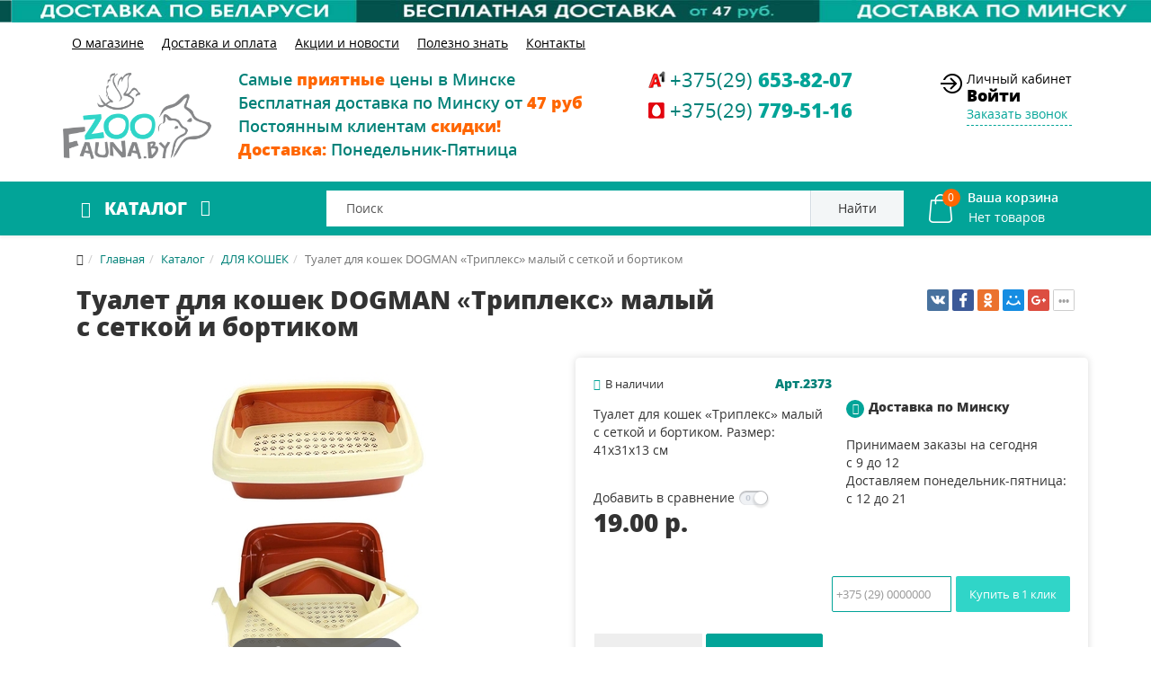

--- FILE ---
content_type: text/html; charset=utf-8
request_url: https://zoofauna.by/all_foe_cats/tualet-dlya-koshek-dogman-tripleks-malyj-s-setkoj-i-bortikom.html
body_size: 25601
content:
<!DOCTYPE html>
<html xmlns="http://www.w3.org/1999/xhtml" xml:lang="ru-ru" lang="ru-ru" dir="ltr">
    <head>
        <meta http-equiv="X-UA-Compatible" content="IE=edge">
            <meta name="viewport" content="width=device-width, initial-scale=1">
                                <!-- head -->
				
				<style>
body{line-height:24px!important;font-family:Open Sans,sans-serif;font-weight:400;color:#333;background-color:#fff}.sm-content{max-width:100vw}.body-wrapper{position:relative;-webkit-transition:.5s;transition:.5s;right:0;backface-visibility:hidden}@media (min-width:1200px){.container{width:1170px}}@media (min-width:992px){.container{width:970px}.col-md-2{width:16.66666667%}}@media (min-width:768px){.container{width:750px}.col-xs-2{width:16.66666667%}.col-xs-12{width:100%}a#offcanvas-toggler{float:none;margin-left:0}#sp-menu #offcanvas-toggler i{font-size:26px;color:#fff}}@media (max-width:1199px){#sp-menu #offcanvas-toggler{line-height:60px}}.row{margin-right:-15px;margin-left:-15px}img.sp-default-logo{padding-top:5px}.top-menu ul>li{margin:0 10px}.sp-module ul>li{display:inline-block;border-bottom:0}.top-menu ul>li>a{color:#000;text-decoration:underline}#sp-top-bar{background:0 0;color:#000;padding:5px 0 15px 0}#sp-header{background:url(/images/site/blue_bg.png) repeat top center;height:unset}.catalog ul.menu li a.img-link{font-size:19px;font-weight:700;color:#fff;line-height:60px;text-transform:uppercase;cursor:pointer;padding:0 20px}#sp-slideshow{background:#f9f9fa}#sp-slider{margin:15px 0;padding-right:0}
</style>
                <base href="https://zoofauna.by/all_foe_cats/tualet-dlya-koshek-dogman-tripleks-malyj-s-setkoj-i-bortikom.html">
	<meta http-equiv="content-type" content="text/html; charset=utf-8">
	<meta name="keywords" content="малый, ,большой, с сеткой, туалет, закрытый, уход, кошка, котенок, кот, салфетки, влажные, уход, прогулка, чистота, витамин C">
	<meta name="title" content="Туалет для кошек DOGMAN «Триплекс» малый с сеткой и бортиком">
	<meta name="description" content="█▬█ █ ▀█▀ Купить в Минске Туалет для кошек DOGMAN с доставкой на сайте zoofauna.by">
	
	<title>Туалет для кошек DOGMAN «Триплекс» малый с сеткой и бортиком купить в Минске</title>
	<link href="https://zoofauna.by/all_foe_cats/tualet-dlya-koshek-dogman-tripleks-malyj-s-setkoj-i-bortikom.html" rel="canonical">
	<link href="https://zoofauna.by/search.html?format=opensearch&amp;virtuemart_category_id=11&amp;virtuemart_product_id=1835" rel="search" title="Искать Магазин зоотоваров для собак, кошек, грызунов, птиц и аквариума" type="application/opensearchdescription+xml">
	<link href="/templates/tmppack/images/favicon.ico" rel="shortcut icon" type="image/vnd.microsoft.icon">
	<link href="/templates/tmppack/favicon.ico" rel="shortcut icon" type="image/vnd.microsoft.icon">
	<link href="/components/com_virtuemart/assets/css/jquery.fancybox-1.3.4.css?vmver=12c316c9" rel="stylesheet" type="text/css">
	<link href="/plugins/system/microformatsvotes/assets/css/microformatsvotes.css" rel="stylesheet" type="text/css" media="screen">
	<link href="/plugins/system/jce/css/content.css?21d84d04580b84d87f6ac706982484c3" rel="stylesheet" type="text/css">
	<link href="/modules/mod_universal_ajaxlivesearch/cache/204/c3d8f1440b905dbe32f3a3bc431b872e.css" rel="stylesheet" type="text/css">
	<link href="/templates/tmppack/css/vm-site.css" rel="stylesheet" type="text/css">
	<link href="/templates/tmppack/css/template.css" rel="stylesheet" type="text/css">
	<link href="/templates/tmppack/css/custom.css" rel="stylesheet" type="text/css">
	<link href="/templates/tmppack/css/frontend-edit.css" rel="stylesheet" type="text/css">
	<link href="/modules/mod_universal_ajaxlivesearch/cache/170/582921c494686451a21f017a6f466190.css" rel="stylesheet" type="text/css">
	<style type="text/css">

		#rstbox_1 .rstbox-close:hover {
			color: rgba(128, 128, 128, 1) !important;
		}	
	
		#rstbox_2 .rstbox-close:hover {
			color: rgba(128, 128, 128, 1) !important;
		}	
	
		#rstbox_3 .rstbox-close:hover {
			color: rgba(128, 128, 128, 1) !important;
		}	
	
		#rstbox_6 .rstbox-close:hover {
			color: rgba(128, 128, 128, 1) !important;
		}	
	
		#rstbox_7 .rstbox-close:hover {
			color: rgba(128, 128, 128, 1) !important;
		}	
	.dis-note-img {
    font-size: 24px;
    color: #f00;
    padding: 5px;
    border: 1px solid #f00;
    border-radius: 50%;
    display: block;
    width: 30px;
    height: 30px;
    text-align: center;
    margin-left: auto;
    margin-right: auto;
    margin-bottom: 5px;
}
		#rstbox_8 .rstbox-close:hover {
			color: rgba(128, 128, 128, 1) !important;
		}	
	
		#rstbox_11 .rstbox-close:hover {
			color: rgba(128, 128, 128, 1) !important;
		}	
	div#rstbox_13 {
    box-shadow: none;
}
		#rstbox_13 .rstbox-close:hover {
			color: rgba(128, 128, 128, 1) !important;
		}	
	.vmCartModule svg {fill:#fff}
.cart_top .total_products,
.cart_content .show_cart a {
	background:#fff;
}
.vmCartModule {
	border-color:#fff;
}
.vmCartModule a,
.vmCartModule a:hover,
.vmCartModule .product_name a,
.vmCartModule .product_name a:hover,
.cart_top .total strong,
.cart_top .total strong:hover {
	color:#fff;
}
	</style>
	<script type="application/json" class="joomla-script-options new">{"csrf.token":"ec623a96a3d5e1b152d8ac5a4c121fef","system.paths":{"root":"","base":""},"system.keepalive":{"interval":3600000,"uri":"\/index.php?option=com_ajax&amp;format=json"}}</script>
	<script src="/media/jui/js/jquery.min.js?21d84d04580b84d87f6ac706982484c3" type="text/javascript"></script>
	<script src="/media/jui/js/jquery-noconflict.js?21d84d04580b84d87f6ac706982484c3" type="text/javascript"></script>
	<script src="/media/jui/js/jquery-migrate.min.js?21d84d04580b84d87f6ac706982484c3" type="text/javascript"></script>
	<script src="/media/com_vmcompare/js/script.js" type="text/javascript"></script>
	<script src="/media/com_rsform/js/script.js?21d84d04580b84d87f6ac706982484c3" type="text/javascript"></script>
	<script src="/components/com_jcomments/js/jcomments-v2.3.js?v=12" type="text/javascript"></script>
	<script src="/components/com_jcomments/libraries/joomlatune/ajax.js?v=4" type="text/javascript"></script>
	<script src="/media/plg_captcha_recaptcha/js/recaptcha.min.js?21d84d04580b84d87f6ac706982484c3" type="text/javascript"></script>
	<script src="https://www.google.com/recaptcha/api.js?onload=JoomlaInitReCaptcha2&amp;render=explicit&amp;hl=ru-RU" type="text/javascript"></script>
	<script src="/components/com_virtuemart/assets/js/jquery-ui.min.js?vmver=1.9.2" type="text/javascript"></script>
	<script src="/components/com_virtuemart/assets/js/jquery.ui.autocomplete.html.js" type="text/javascript"></script>
	<script src="/components/com_virtuemart/assets/js/jquery.noconflict.js" type="text/javascript" async="async"></script>
	<script src="/components/com_virtuemart/assets/js/vmsite.js?vmver=12c316c9" type="text/javascript"></script>
	<script src="/components/com_virtuemart/assets/js/fancybox/jquery.fancybox-1.3.4.pack.js?vmver=12c316c9" type="text/javascript"></script>
	<script src="/components/com_virtuemart/assets/js/vmprices.js?vmver=12c316c9" type="text/javascript"></script>
	<script src="/media/system/js/mootools-core.js?21d84d04580b84d87f6ac706982484c3" type="text/javascript"></script>
	<script src="/media/system/js/core.js?21d84d04580b84d87f6ac706982484c3" type="text/javascript"></script>
	<script src="/plugins/system/microformatsvotes/assets/js/plugin.js" type="text/javascript"></script>
	<!--[if lt IE 9]><script src="/media/system/js/polyfill.event.js?21d84d04580b84d87f6ac706982484c3" type="text/javascript"></script><![endif]-->
	<script src="/media/system/js/keepalive.js?21d84d04580b84d87f6ac706982484c3" type="text/javascript"></script>
	<script src="/modules/mod_universal_ajaxlivesearch/engine/localdojo.js" type="text/javascript"></script>
	<script src="/modules/mod_universal_ajaxlivesearch/cache/204/e20829e96a94d076ae30a45d0759831c.js" type="text/javascript"></script>
	<script src="/media/com_rstbox/js/velocity.js?v=3.4.9" type="text/javascript"></script>
	<script src="/media/com_rstbox/js/velocity.ui.js?v=3.4.9" type="text/javascript"></script>
	<script src="/media/com_rstbox/js/engagebox.js?v=3.4.9" type="text/javascript"></script>
	<script src="/templates/tmppack/js/main.js" type="text/javascript"></script>
	<script src="/templates/tmppack/js/custom.js" type="text/javascript"></script>
	<script src="/templates/tmppack/js/frontend-edit.js" type="text/javascript"></script>
	<script src="https://zoofauna.by//modules/mod_vm_cart/assets/js/update_cart.js" type="text/javascript"></script>
	<script src="/modules/mod_universal_ajaxlivesearch/cache/170/e20829e96a94d076ae30a45d0759831c.js" type="text/javascript"></script>
	<script type="text/javascript">
RSFormProUtils.addEvent(window, 'load', function(){
    RSFormPro.Ajax.overrideSubmit(6, {"parent":" has-error","field":""});
});//<![CDATA[ 
if (typeof Virtuemart === "undefined"){
	var Virtuemart = {};}
var vmSiteurl = 'https://zoofauna.by/' ;
Virtuemart.vmSiteurl = vmSiteurl;
var vmLang = '&lang=ru';
Virtuemart.vmLang = vmLang; 
var vmLangTag = 'ru';
Virtuemart.vmLangTag = vmLangTag;
var Itemid = '&Itemid=163';
Virtuemart.addtocart_popup = "1" ; 
var usefancy = true; //]]>
var SITE_ROOT = "https://zoofauna.by/";jQuery(function($){ initTooltips(); $("body").on("subform-row-add", initTooltips); function initTooltips (event, container) { container = container || document;$(container).find(".hasTooltip").tooltip({"html": true,"container": "body"});} });RSFormProUtils.addEvent(window, 'load', function(){
    RSFormPro.Ajax.overrideSubmit(4, {"parent":" has-error","field":""});
});RSFormProUtils.addEvent(window, 'load', function(){
    RSFormPro.Ajax.overrideSubmit(12, {"parent":" has-error","field":""});
});
		jQuery(function($) {
			var box        = $("#rstbox_11");
			var container  = box.find(".rstbox-content-wrap");
			var content    = "<div class=\"iframeWrapper\"><iframe width=\"100%\" height=\"350px\" src=\"https:\/\/zoofauna.by\/index.php?option=com_rsform&formId=4&tmpl=component&pageUrl=aHR0cHM6Ly96b29mYXVuYS5ieS9hbGxfZm9lX2NhdHMvdHVhbGV0LWRseWEta29zaGVrLWRvZ21hbi10cmlwbGVrcy1tYWx5ai1zLXNldGtvai1pLWJvcnRpa29tLmh0bWw=\" scrolling=\"no\" frameborder=\"0\" allowtransparency=\"true\"  class=\"\"><\/iframe><\/div>";
			var async      = "beforeOpen";

			if (async == "pageLoad") {
				$(window).on("load", function() {
					container.html(content);
				})
			} else {
				box.on(async, function() {
					if (!container.find("iframe").length) {
						container.html(content);
					}
				});
			}
		});
		jQuery(function($) {
			var box        = $("#rstbox_11");
			var container  = box.find(".rstbox-content-wrap");

			box.on("afterClose", function() {
				container.empty();
			})
		});
		jQuery(function($) {
			var box        = $("#rstbox_13");
			var container  = box.find(".rstbox-content-wrap");
			var content    = "<div class=\"iframeWrapper\"><iframe width=\"100%\" height=\"650px\" src=\"https:\/\/zoofauna.by\/index.php?option=com_rsform&formId=13&tmpl=component&pageUrl=aHR0cHM6Ly96b29mYXVuYS5ieS9hbGxfZm9lX2NhdHMvdHVhbGV0LWRseWEta29zaGVrLWRvZ21hbi10cmlwbGVrcy1tYWx5ai1zLXNldGtvai1pLWJvcnRpa29tLmh0bWw=\" scrolling=\"no\" frameborder=\"0\" allowtransparency=\"true\"  class=\"\"><\/iframe><\/div>";
			var async      = "beforeOpen";

			if (async == "pageLoad") {
				$(window).on("load", function() {
					container.html(content);
				})
			} else {
				box.on(async, function() {
					if (!container.find("iframe").length) {
						container.html(content);
					}
				});
			}
		});
		jQuery(function($) {
			var box        = $("#rstbox_13");
			var container  = box.find(".rstbox-content-wrap");

			box.on("afterClose", function() {
				container.empty();
			})
		});
var sp_preloader = '0';

var sp_gotop = '1';

var sp_offanimation = 'fullscreen';

	</script>
	<style>
.modal {
 display: block;
}
.formNoError {
    display: none;
}
#rsform_error_4 {
display: none !important;
}
form#callbackForm .row.callback {
    width: 350px;
    margin-left: auto;
    margin-right: auto;
text-align: center;
}
.callback #phone, .callback #name {
	
	width: 90%;
border-radius: 0px;
height: 34px;
margin: 10px 0px;
}
.callback #name {
margin-top: 5px;
}
.callback .formControls {
	text-align: center;
}
.callback #message {
	margin: 10px 0px;
	width: 90%;
	height: 90px;	
border-radius: 0px;
}
button#send {
background-image: none;
    text-shadow: none;
    border: 0;
    background-color: #02a498;
    border-color: #02a498;
    border-radius: 0px;
    font-size: 14px;
    line-height: 14px;
    letter-spacing: 0px;
    padding: 12px 30px 12px 30px;
    color: #fff;
}
button#send:hover {
    background-color: #018178;
    border-color: #018178;
    color: #fff;
}
 textarea,  input[type="text"], input[type="number"],  input[type="email"],  input[type="tel"] {
    background-color: #ffffff;
    border: 1px solid #cccccc;
    -webkit-border-radius: 3px;
    -moz-border-radius: 3px;
    border-radius: 3px;

}
textarea,  input[type="text"],  input[type="number"],  input[type="email"],  input[type="tel"] {
    padding: 4px;
    margin-bottom: 9px;
    font-size: 13px;
    line-height: 18px;
    color: #555555;
    box-sizing: content-box;
}
</style>
	<style>
.modal {
 display: block;
}
#rsform_error_4 {
display: none !important;
}
.callback {
	margin: 0 !important;
text-align: center;
}
.callback #phone, .callback #name {
	margin: 0 auto;
	width: 90%;
border-radius: 0px;
}
.callback #name {
margin-top: 5px;
}
.callback .formControls {
	text-align: center;
}
.callback #message {
	margin: 0 auto;
	width: 90%;
	height: 90px;	
border-radius: 0px;
}

</style>
	<script type="text/javascript">
  dojo.addOnLoad(function(){
      document.search = new AJAXSearchelegant({
        id : '204',
        node : dojo.byId('offlajn-ajax-search204'),
        searchForm : dojo.byId('search-form204'),
        textBox : dojo.byId('search-area204'),
        suggestBox : dojo.byId('suggestion-area204'),
        searchButton : dojo.byId('ajax-search-button204'),
        closeButton : dojo.byId('search-area-close204'),
        searchCategories : dojo.byId('search-categories204'),
        productsPerPlugin : 3,
        dynamicResult : '1',
        searchRsWidth : 400,
        searchImageWidth : '60',
        minChars : 2,
        searchBoxCaption : 'Поиск',
        noResultsTitle : 'Результаты(0)',
        noResults : 'По вашему запросу ничего не найдено!',
        searchFormUrl : '/index.php',
        enableScroll : '1',
        showIntroText: '1',
        scount: '10',
        lang: 'ru',
        stext: 'Ничего не найдено. Возможно вы имели ввиду?',
        moduleId : '204',
        resultAlign : '0',
        targetsearch: '1',
        linktarget: '1',
        keypressWait: '500',
        catChooser : 0,
        searchResult : 1,
        seemoreEnabled : 1,
        seemoreAfter : 30,
        keywordSuggestion : '0',
        seeMoreResults : 'Посмотреть все результаты',
        resultsPerPage : '4',
        resultsPadding : '10',
        controllerPrev : 'PREV',
        controllerNext : 'NEXT',
        fullWidth : '1',
        resultImageWidth : '60',
        resultImageHeight : '60',
        showCat : '1',
        voicesearch : '0'
      })
    });</script>
	<script type="text/javascript">
  dojo.addOnLoad(function(){
      document.search = new AJAXSearchelegant({
        id : '170',
        node : dojo.byId('offlajn-ajax-search170'),
        searchForm : dojo.byId('search-form170'),
        textBox : dojo.byId('search-area170'),
        suggestBox : dojo.byId('suggestion-area170'),
        searchButton : dojo.byId('ajax-search-button170'),
        closeButton : dojo.byId('search-area-close170'),
        searchCategories : dojo.byId('search-categories170'),
        productsPerPlugin : 5,
        dynamicResult : '1',
        searchRsWidth : 400,
        searchImageWidth : '60',
        minChars : 2,
        searchBoxCaption : 'Поиск',
        noResultsTitle : 'Результаты(0)',
        noResults : 'По вашему запросу ничего не найдено!',
        searchFormUrl : '/index.php',
        enableScroll : '1',
        showIntroText: '1',
        scount: '10',
        lang: 'ru',
        stext: 'Ничего не найдено. Возможно вы имели ввиду?',
        moduleId : '170',
        resultAlign : '0',
        targetsearch: '1',
        linktarget: '1',
        keypressWait: '500',
        catChooser : 0,
        searchResult : 1,
        seemoreEnabled : 1,
        seemoreAfter : 30,
        keywordSuggestion : '0',
        seeMoreResults : 'Посмотреть все результаты',
        resultsPerPage : '4',
        resultsPadding : '10',
        controllerPrev : 'PREV',
        controllerNext : 'NEXT',
        fullWidth : '1',
        resultImageWidth : '60',
        resultImageHeight : '60',
        showCat : '1',
        voicesearch : '0'
      })
    });</script>

                <!-- Yandex.Metrika counter -->
<script type="text/javascript">
   (function(m,e,t,r,i,k,a){m[i]=m[i]||function(){(m[i].a=m[i].a||[]).push(arguments)};
   m[i].l=1*new Date();k=e.createElement(t),a=e.getElementsByTagName(t)[0],k.async=1,k.src=r,a.parentNode.insertBefore(k,a)})
   (window, document, "script", "https://mc.yandex.ru/metrika/tag.js", "ym");

   ym(44900050, "init", {
        clickmap:true,
        trackLinks:true,
        accurateTrackBounce:true
   });
</script>
<noscript><div><img src="https://mc.yandex.ru/watch/44900050" style="position:absolute; left:-9999px;" alt=""></div></noscript>
<!-- /Yandex.Metrika counter -->
<!-- Global site tag (gtag.js) - Google Analytics -->
<script async src="https://www.googletagmanager.com/gtag/js?id=UA-179502880-1"></script>
<script>
  window.dataLayer = window.dataLayer || [];
  function gtag(){dataLayer.push(arguments);}
  gtag('js', new Date());

  gtag('config', 'UA-179502880-1');
</script>

				<meta name="cmsmagazine" content="0ce92e34d7e9cd0b8ac78d99385bae21">

                                

<!-- Magic Zoom Plus VirtueMart 2 module module version v4.8.9 [v1.6.25:v5.1.13] -->
<script type="text/javascript">window["mgctlbx$Pltm"] = "VirtueMart 2 module";</script>
<link type="text/css" href="/media/plg_system_vmmagiczoomplus/magiczoomplus.css" rel="stylesheet" media="screen">
<link type="text/css" href="/media/plg_system_vmmagiczoomplus/magiczoomplus.module.css" rel="stylesheet" media="screen">
<script type="text/javascript" src="/media/plg_system_vmmagiczoomplus/magiczoomplus.js"></script>
<script type="text/javascript" src="/media/plg_system_vmmagiczoomplus/magictoolbox.utils.js"></script>
<script type="text/javascript">
	var mzOptions = {
		'zoomWidth':'auto',
		'zoomHeight':'auto',
		'zoomPosition':'right',
		'zoomDistance':15,
		'selectorTrigger':'click',
		'transitionEffect':true,
		'lazyZoom':false,
		'rightClick':false,
		'zoomMode':'zoom',
		'zoomOn':'hover',
		'upscale':true,
		'smoothing':true,
		'variableZoom':false,
		'zoomCaption':'off',
		'expand':'window',
		'expandZoomMode':'zoom',
		'expandZoomOn':'click',
		'expandCaption':true,
		'closeOnClickOutside':true,
		'cssClass':'',
		'hint':'once',
		'textHoverZoomHint':'Hover to zoom',
		'textClickZoomHint':'Click to zoom',
		'textExpandHint':'Click to expand',
		'textBtnClose':'Close',
		'textBtnNext':'Next',
		'textBtnPrev':'Previous'
	}
</script>
<script type="text/javascript">
	var mzMobileOptions = {
		'zoomMode':'zoom',
		'textHoverZoomHint':'Touch to zoom',
		'textClickZoomHint':'Double tap to zoom',
		'textExpandHint':'Tap to expand'
	}
</script>
<script type="text/javascript" src="/media/plg_system_vmmagiczoomplus/product.js"></script>


<!-- Google social profiles markup-->
<script type="application/ld+json">
{
    "@context": "http://schema.org",
    "@type": "Organization",
    "url": "https://zoofauna.by/",
    "name": "ZOO Fauna Товары для животных",
    "sameAs": [
        "https://www.instagram.com/zoofauna.by/"
    ]
}
</script>
<!-- End of Google social profiles markup-->

<!-- Google logo & contacts markup-->
<script type="application/ld+json">
{
    "@context": "http://schema.org",
    "@type": "Organization",
    "url": "https://zoofauna.by",
    "logo": "https://zoofauna.by/images/site/logo-m.png",
    "contactPoint": [
        {
            "@type": "ContactPoint",
            "telephone": 375296538207,
            "contactType": "sales",
            "contactOption": [
                ""
            ],
            "areaServed": [
                "Minsk"
            ],
            "availableLanguage": [
                "ru"
            ]
        },
        {
            "@type": "ContactPoint",
            "telephone": 375297795116,
            "contactType": "sales",
            "contactOption": [
                ""
            ],
            "areaServed": [
                "Minsk"
            ],
            "availableLanguage": [
                "ru"
            ]
        }
    ]
}
</script>
<!-- End of Google logo & contacts markup-->


</head>
                <body class="site com-virtuemart view-productdetails no-layout no-task itemid-163 ru-ru ltr  layout-fluid off-canvas-menu-init">
                    <div class="body-wrapper">
                        <div class="body-innerwrapper">
                            <section id="sp-top-banner"><div class="row"><div id="sp-top-banner" class="col-xs-12 col-sm-12 col-md-12"><div class="sp-column ">

<div class="custom hidden-xs">
	<div class="owl-carousel topbanner owl-theme">
<div class="item"><a href="/akcii-i-novosti/" target="_blank" rel="noopener noreferrer" title="Рассрочка"><img src="/images/site/banners/ban2_4.jpg" alt="rassrochka ot 49 byn"></a></div>
<div class="item"><a href="/akcii-i-novosti/" target="_blank" rel="noopener noreferrer"><img src="/images/site/banners/ban2_6.jpg" alt=""></a></div>
</div></div>
</div></div></div></section><section id="sp-top-menu"><div class="container"><div class="row"><div id="sp-logo" class="col-xs-12 col-sm-2 col-md-2 hidden-md hidden-lg hidden-xs"><div class="sp-column "><div class="logo"><a href="/"><img class="sp-default-logo hidden-xs" src="/images/site/logo-m.png" alt="Магазин зоотоваров для собак, кошек, грызунов, птиц и аквариума"><img class="sp-default-logo visible-xs" src="/images/site/logo-m.png" alt="Магазин зоотоваров для собак, кошек, грызунов, птиц и аквариума"></a></div></div></div><div id="sp-topmenu" class="col-sm-10 col-md-10 hidden-xs"><div class="sp-column "><div class="sp-module  top-menu"><div class="sp-module-content"><ul class="nav menu">
<li class="item-308"><a href="/o-magazine.html"> О магазине</a></li><li class="item-309"><a href="/dostavka-i-oplata.html"> Доставка и оплата</a></li><li class="item-136"><a href="/akcii-i-novosti/"> Акции и новости</a></li><li class="item-353"><a href="/polezno-znat/"> Полезно знать</a></li><li class="item-307"><a href="/kontakty.html"> Контакты</a></li></ul>
</div></div></div></div></div></div></section><section id="sp-top-bar"><div class="container"><div class="row"><div id="sp-logo" class="col-xs-4 col-sm-2 col-md-2 hidden-sm"><div class="sp-column "><div class="logo"><a href="/"><img class="sp-default-logo hidden-xs" src="/images/site/logo-m.png" alt="Магазин зоотоваров для собак, кошек, грызунов, птиц и аквариума"><img class="sp-default-logo visible-xs" src="/images/site/logo-m.png" alt="Магазин зоотоваров для собак, кошек, грызунов, птиц и аквариума"></a></div></div></div><div id="sp-top1" class="col-xs-8 col-sm-9 col-md-8"><div class="sp-column "><div class="sp-module "><div class="sp-module-content">

<div class="custom">
	<div class="row">
<div id="sp-top1" class="col-sm-8 col-md-7 hidden-xs"><div class="sp-column "><div class="sp-module "><div class="sp-module-content">

<div class="custom">
	<ul>
<li><span style="color: #018178; font-size: 18px; font-weight: 600;">Самые <span style="color: #ff6600;"><strong>приятные</strong></span> цены в Минске</span></li>
<li><span style="font-size: 18px; color: #018178; font-weight: 600;">Бесплатная доставка по Минску от <span style="color: #ff6600;"><strong>47 руб</strong></span></span></li>
<li><span style="font-size: 18px; color: #018178; font-weight: 600;">Постоянным клиентам <span style="color: #ff6600;"><strong>скидки!</strong></span></span></li>
<li><span style="font-size: 18px; color: #018178; font-weight: 600;"><span style="color: #ff6600;"><strong>Доставка:</strong></span> Понедельник-Пятница</span></li>
</ul>
</div>
</div></div></div></div>
<div id="sp-top2" class="col-sm-4 col-md-4"><div class="sp-column "><div class="sp-module  top-phones"><div class="sp-module-content">

<div class="custom top-phones">
	<div class="phone-operator">
<div class="phone-operator-image velkom"> </div>
<a href="tel:+375296538207">
<div class="phone-code">+375(29) <span class="phone-number"> 653-82-07</span></div>
</a></div>
<div class="phone-operator">
<div class="phone-operator-image mts"> </div>
<a href="tel:+375297795116">
<div class="phone-code">+375(29) <span class="phone-number"> 779-51-16</span></div>
</a></div></div>
</div></div></div></div>

</div></div>
</div></div></div></div><div id="sp-top5" class="col-sm-3 col-md-2 hidden-xs"><div class="sp-column "><div class="sp-module  login"><div class="sp-module-content">

<div class="custom login">
	<div>Личный кабинет <a href="#login" class="login" data-ebox="1">Войти</a> <a href="#callf" class="callme" data-ebox="11">Заказать звонок</a></div></div>
</div></div></div></div></div></div></section><header id="sp-header"><div class="container"><div class="row"><div id="sp-catalog" class="col-xs-8 col-sm-3 col-md-3 hidden-sm hidden-xs"><div class="sp-column "><div class="sp-module  catalog"><div class="sp-module-content"><ul class="nav menu catlink">
<li class="item-154  divider"><a class="separator img-link">Каталог</a>
</li></ul>
</div></div></div></div><div id="sp-menu" class="col-xs-2 col-sm-1 col-md-1 hidden-md hidden-lg"><div class="sp-column ">			<div class="sp-megamenu-wrapper">
				<a id="offcanvas-toggler" class="visible-sm visible-xs" href="#"><i class="fa fa-bars"></i></a>
				<ul class="sp-megamenu-parent menu-fade hidden-sm hidden-xs"><li class="sp-menu-item"><a href="/o-magazine.html">О магазине</a></li><li class="sp-menu-item"><a href="/dostavka-i-oplata.html">Доставка и оплата</a></li><li class="sp-menu-item"><a href="/akcii-i-novosti/">Акции и новости</a></li><li class="sp-menu-item"><a href="/polezno-znat/">Полезно знать</a></li><li class="sp-menu-item"><a href="/kontakty.html">Контакты</a></li></ul>			</div>
		</div></div><div id="sp-search" class="col-xs-6 col-sm-7 col-md-7"><div class="sp-column "><div class="sp-module   livesearch"><div class="sp-module-content">
<div id="offlajn-ajax-search170">
  <div class="offlajn-ajax-search-container">
    <form id="search-form170" action="/results1-12.html?search=true" method="get" onsubmit="return false;">
    <div class="offlajn-ajax-search-inner">
                <input type="text" name="keyword" id="search-area170" value="" autocomplete="off">
        <input type="text" name="searchwordsugg" id="suggestion-area170" value="" autocomplete="off">
        <!--<input type="hidden" name="option" value="com_virtuemart" />
        <input type="hidden" name="page" value="shop.browse" />
        <input type="hidden" name="view" value="category" />     -->
              <div id="search-area-close170"></div>
      <div id="ajax-search-button170"><div class="magnifier">Найти</div></div>
      <div class="ajax-clear"></div>
    </div>
  </form>
  <div class="ajax-clear"></div>
  </div>
    </div>
<div class="ajax-clear"></div>
<svg style="position:absolute" height="0" width="0"><filter id="searchblur"><fegaussianblur in="SourceGraphic" stddeviation="3"></fegaussianblur></filter></svg>
</div></div><div class="sp-module  search-icon-xs"><div class="sp-module-content">

<div class="custom search-icon-xs">
	<div class="opensearchdiv"><a href="#search-xs" class="opensearch" data-ebox="7"><img src="/images/site/icons/ico_search_white.png" alt="Поиск"></a></div></div>
</div></div></div></div><div id="sp-cart" class="col-xs-4 col-sm-4 col-md-1"><div class="sp-column "><div class="sp-module  cart"><div class="sp-module-content">
<!-- Virtuemart 2 Ajax Card -->
<div class="vmCartModule  cart" id="vmCartModule">
	<a href="/korzina.html" rel="nofollow">
	
		<img class="vmcart" src="/images/site/icons/ico_cart.png">		
	<div class="cart_top">
		<div class="total_products">
		0		
		</div><span class="yourcart">Ваша корзина </span>		<div class="cartinfo">
		
		<div class="total">
							<span class="cart_empty">Нет товаров</span>		</div>
		</div>
	</div>
	</a>
		<div class="wrap-cart-content">
	    <div class="cart_content">
	    
	    <div id="hiddencontainer" style=" display: none; ">
	        <div class="vmcontainer">
	            <div class="product_row">
	                <div class="block-left">
                                                    <span class="image"></span>
                        	                    <span class="quantity"></span> x <span class="product_name"></span>
	                </div>
	                <div class="subtotal_with_tax block-right"></div>
	            <div class="customProductData"></div>
	            </div>
	        </div>
	    </div>
	    <div class="vm_cart_products">
	        <div class="vmcontainer">
	        	        </div>
	    </div>
	    
	    
	    <div class="total">
	        	    </div>
	    
	    <div class="cart_info">
	    Корзина пуста	    </div>
	    <div class="show_cart">
	    	    </div>
	    <div style="clear:both;"></div>
	    <div class="payments_signin_button"></div>
	    <noscript>
	    MOD_VIRTUEMART_CART_AJAX_CART_PLZ_JAVASCRIPT	    </noscript>
	    </div>
	</div>
</div>
<script>
jQuery(document).ready(function($){
    $('#vmCartModule').hover(
        function(){
            $('.wrap-cart-content').stop().addClass('open'); 
        },
        function(){
            $('.wrap-cart-content').stop().removeClass('open');  
        } 
    )
});
</script>
<script id="vm.CartModule.UpdateModule-js" type="text/javascript">//<![CDATA[ 
jQuery(document).ready(function(){
    jQuery("body").live("updateVirtueMartCartModule", function(e) {
        jQuery("#vmCartModule").updateVirtueMartCartModule();
    });
}); //]]>
</script></div></div></div></div></div></div></header><section id="sp-catalog-menu" class=" hidden-xs hidden-sm"><div class="container"><div class="row"><div id="sp-catalog-menu" class="col-sm-12 col-md-12 hidden-sm hidden-xs"><div class="sp-column "><div class="sp-module vmcatsmain"><div class="sp-module-content">

<ul class="row first menu">


<li class="cat-item col-lg-3 col-md-3 col-sm-4 col-xs-6 active">
	<div class="row">
	<div class="nopad col-lg-3 col-md-3 col-sm-3 col-xs-3">
	<img src="/images/stories/virtuemart/category/resized/catalog-dog_0x200.jpg" alt="ДЛЯ СОБАК" class="vm-categories-wall-img">	</div>
	<div class="smpad col-lg-9 col-md-9 col-sm-9 col-xs-9">
		<a href="/katalog/the_dogs.html">ДЛЯ СОБАК</a>	
<ul class="second menu">

<li>	<div>
		<a href="/katalog/the_dogs/sukhie-korma-dlya-sobak.html"><span>Сухой корм для собак</span>	 <span>(1450)</span></a>	</div>
</li>

<li>	<div>
		<a href="/katalog/the_dogs/konservy-dlya-sobak.html"><span>Консервы для собак</span>	 <span>(440)</span></a>	</div>
</li>

<li>	<div>
		<a href="/katalog/the_dogs/vitaminy-i-dobavki-1.html"><span>Витамины и добавки</span>	 <span>(19)</span></a>	</div>
</li>

<li>	<div>
		<a href="/katalog/the_dogs/sredstva-po-ukhodu.html"><span>Средства по уходу</span>	 <span>(167)</span></a>	</div>
</li>
</ul><span class="show-all-cat first"><i class="fa fa-chevron-down" aria-hidden="true"></i>Показать все</span><ul class="collapse-cat second menu">
<li>	<div>
		<a href="/katalog/the_dogs/aksessuary.html"><span>Аксессуары для собак</span>	 <span>(1)</span></a>	</div>
</li>

<li>	<div>
		<a href="/katalog/the_dogs/napolniteli-i-tualety.html"><span>Наполнители и туалеты</span>	 <span>(22)</span></a>	</div>
</li>

<li>	<div>
		<a href="/katalog/the_dogs/miski-dlya-sobak.html"><span>Миски для собак</span>	 <span>(166)</span></a>	</div>
</li>

<li>	<div>
		<a href="/katalog/the_dogs/povodki-ruletki.html"><span>Поводки-рулетки</span>	 <span>(155)</span></a>	</div>
</li>

<li>	<div>
		<a href="/katalog/the_dogs/lezhanki-podstilki-dlya-sobak.html"><span>Лежанки для собак</span>	 <span>(246)</span></a>	</div>
</li>

<li>	<div>
		<a href="/katalog/the_dogs/sumki-perenoski.html"><span>Сумки-переноски</span>	 <span>(181)</span></a>	</div>
</li>

<li>	<div>
		<a href="/katalog/the_dogs/amunitsiya-dlya-sobak.html"><span>Амуниция для собак</span>	 <span>(276)</span></a>	</div>
</li>

<li>	<div>
		<a href="/katalog/the_dogs/igrushki-dlya-sobak.html"><span>Игрушки для собак</span>	 <span>(111)</span></a>	</div>
</li>

<li>	<div>
		<a href="/katalog/the_dogs/volery-dlya-sobak.html"><span>Вольеры для собак</span>	 <span>(45)</span></a>	</div>
</li>

<li>	<div>
		<a href="/katalog/the_dogs/budki-domiki-dlya-sobak.html"><span>Будки, домики для собак</span>	 <span>(24)</span></a>	</div>
</li>

<li>	<div>
		<a href="/katalog/the_dogs/lakomstva-dlya-sobak.html"><span>Кости и лакомства</span>	 <span>(561)</span></a>	</div>
</li>

<li>	<div>
		<a href="/katalog/the_dogs/odezhda-dlya-sobak.html"><span>Одежда для собак</span>	 <span>(52)</span></a>	</div>
</li>

<li>	<div>
		<a href="/katalog/the_dogs/sredstvo-ot-blokh-kleshchej.html"><span>Средство от блох, клещей</span>	 <span>(33)</span></a>	</div>
</li>
</ul>
<span class="show-all-cat second"><i class="fa fa-chevron-up" aria-hidden="true"></i>Скрыть</span>
	</div>
</div> <!-- end of "row" -->
</li>

<li class="cat-item col-lg-3 col-md-3 col-sm-4 col-xs-6 ">
	<div class="row">
	<div class="nopad col-lg-3 col-md-3 col-sm-3 col-xs-3">
	<img src="/images/stories/virtuemart/category/resized/catalog-cat_0x200.jpg" alt="Нет заданного изображения " class="vm-categories-wall-img">	</div>
	<div class="smpad col-lg-9 col-md-9 col-sm-9 col-xs-9">
		<a href="/katalog/all_foe_cats.html">ДЛЯ КОШЕК</a>	
<ul class="second menu">

<li>	<div>
		<a href="/katalog/all_foe_cats/sukhie-korma-dlya-koshek.html"><span>Сухой корм для кошек</span>	 <span>(825)</span></a>	</div>
</li>

<li>	<div>
		<a href="/katalog/all_foe_cats/konservy-dlya-koshek.html"><span>Консервы для кошек</span>	 <span>(677)</span></a>	</div>
</li>

<li>	<div>
		<a href="/katalog/all_foe_cats/kogtetochki.html"><span>Когтеточки</span>	 <span>(143)</span></a>	</div>
</li>

<li>	<div>
		<a href="/katalog/all_foe_cats/sredstvo-ot-blokh-i-kleshchej.html"><span>Средство от блох, клещей</span>	 <span>(20)</span></a>	</div>
</li>
</ul><span class="show-all-cat first"><i class="fa fa-chevron-down" aria-hidden="true"></i>Показать все</span><ul class="collapse-cat second menu">
<li>	<div>
		<a href="/katalog/all_foe_cats/vitaminy-i-dobavki.html"><span>Витамины и добавки</span>	 <span>(15)</span></a>	</div>
</li>

<li>	<div>
		<a href="/katalog/all_foe_cats/napolniteli-i-tualety-1.html"><span>Наполнители и туалеты</span>	 <span>(304)</span></a>	</div>
</li>

<li>	<div>
		<a href="/katalog/all_foe_cats/sredstva-po-ukhodu-1.html"><span>Средства по уходу</span>	 <span>(130)</span></a>	</div>
</li>

<li>	<div>
		<a href="/katalog/all_foe_cats/miski-dlya-koshek.html"><span>Миски для кошек</span>	 <span>(119)</span></a>	</div>
</li>

<li>	<div>
		<a href="/katalog/all_foe_cats/igrushki-dlya-koshek.html"><span>Игрушки для кошек</span>	 <span>(43)</span></a>	</div>
</li>

<li>	<div>
		<a href="/katalog/all_foe_cats/lezhanki-dlya-koshek.html"><span>Лежанки для кошек</span>	 <span>(273)</span></a>	</div>
</li>

<li>	<div>
		<a href="/katalog/all_foe_cats/sumki-perenoski-1.html"><span>Переноски (сумки)</span>	 <span>(116)</span></a>	</div>
</li>

<li>	<div>
		<a href="/katalog/all_foe_cats/povodki-oshejniki.html"><span>Поводки, ошейники</span>	 <span>(4)</span></a>	</div>
</li>

<li>	<div>
		<a href="/katalog/all_foe_cats/perenoski-plastik.html"><span>Переноски (пластик)</span>	 <span>(72)</span></a>	</div>
</li>

<li>	<div>
		<a href="/katalog/all_foe_cats/lakomstva.html"><span>Лакомства для кошек</span>	 <span>(81)</span></a>	</div>
</li>
</ul>
<span class="show-all-cat second"><i class="fa fa-chevron-up" aria-hidden="true"></i>Скрыть</span>
	</div>
</div> <!-- end of "row" -->
</li>

<li class="cat-item col-lg-3 col-md-3 col-sm-4 col-xs-6 ">
	<div class="row">
	<div class="nopad col-lg-3 col-md-3 col-sm-3 col-xs-3">
	<img src="/images/stories/virtuemart/category/resized/catalog-bird_0x200.jpg" alt="Нет заданного изображения " class="vm-categories-wall-img">	</div>
	<div class="smpad col-lg-9 col-md-9 col-sm-9 col-xs-9">
		<a href="/katalog/all_for_ptiz.html">ДЛЯ ПТИЦ</a>	
<ul class="second menu">

<li>	<div>
		<a href="/katalog/all_for_ptiz/poilki-i-kormushki.html"><span>Поилки и кормушки</span>	 <span>(15)</span></a>	</div>
</li>

<li>	<div>
		<a href="/katalog/all_for_ptiz/kletki-dlya-ptits.html"><span>Клетки для птиц</span>	 <span>(123)</span></a>	</div>
</li>

<li>	<div>
		<a href="/katalog/all_for_ptiz/korma-dlya-ptits.html"><span>Корма для птиц</span>	 <span>(44)</span></a>	</div>
</li>

<li>	<div>
		<a href="/katalog/all_for_ptiz/lakomstva-dlya-ptits.html"><span>Лакомства для птиц</span>	 <span>(43)</span></a>	</div>
</li>
</ul><span class="show-all-cat first"><i class="fa fa-chevron-down" aria-hidden="true"></i>Показать все</span><ul class="collapse-cat second menu">
<li>	<div>
		<a href="/katalog/all_for_ptiz/kamni-dlya-ptits.html"><span>Камни, песок для птиц</span>	 <span>(18)</span></a>	</div>
</li>

<li>	<div>
		<a href="/katalog/all_for_ptiz/sredstva-po-ukhodu-2.html"><span>Средства по уходу</span>	 <span>(2)</span></a>	</div>
</li>

<li>	<div>
		<a href="/katalog/all_for_ptiz/vitaminy-i-dobavki-2.html"><span>Витамины и добавки</span>	 <span>(4)</span></a>	</div>
</li>

<li>	<div>
		<a href="/katalog/all_for_ptiz/igrushki.html"><span>Игрушки</span>	 <span>(33)</span></a>	</div>
</li>
</ul>
<span class="show-all-cat second"><i class="fa fa-chevron-up" aria-hidden="true"></i>Скрыть</span>
	</div>
</div> <!-- end of "row" -->
</li>

<li class="cat-item col-lg-3 col-md-3 col-sm-4 col-xs-6 ">
	<div class="row">
	<div class="nopad col-lg-3 col-md-3 col-sm-3 col-xs-3">
	<img src="/images/stories/virtuemart/category/resized/catalog-rat_0x200.jpg" alt="Нет заданного изображения " class="vm-categories-wall-img">	</div>
	<div class="smpad col-lg-9 col-md-9 col-sm-9 col-xs-9">
		<a href="/katalog/all_for_griz.html">ДЛЯ ГРЫЗУНОВ</a>	
<ul class="second menu">

<li>	<div>
		<a href="/katalog/all_for_griz/vitaminy-i-dobavki-3.html"><span>Витамины и добавки</span>	 <span>(13)</span></a>	</div>
</li>

<li>	<div>
		<a href="/katalog/all_for_griz/poilki-i-kormushki-1.html"><span>Поилки и кормушки</span>	 <span>(28)</span></a>	</div>
</li>

<li>	<div>
		<a href="/katalog/all_for_griz/kletki-dlya-gryzunov/sef_popo_nazvaniyu.html"><span>Клетки для грызунов</span>	 <span>(171)</span></a>	</div>
</li>

<li>	<div>
		<a href="/katalog/all_for_griz/korma-dlya-gryzunov.html"><span>Корма для грызунов</span>	 <span>(104)</span></a>	</div>
</li>
</ul><span class="show-all-cat first"><i class="fa fa-chevron-down" aria-hidden="true"></i>Показать все</span><ul class="collapse-cat second menu">
<li>	<div>
		<a href="/katalog/all_for_griz/seno-pesok-opilki.html"><span>Сено, песок, опилки</span>	 <span>(27)</span></a>	</div>
</li>

<li>	<div>
		<a href="/katalog/all_for_griz/napolniteli-i-tualety-2.html"><span>Наполнители и туалеты</span>	 <span>(24)</span></a>	</div>
</li>

<li>	<div>
		<a href="/katalog/all_for_griz/igrushki-dlya-gryzunov.html"><span>Игрушки</span>	 <span>(20)</span></a>	</div>
</li>

<li>	<div>
		<a href="/katalog/all_for_griz/sredstva-po-ukhodu-3.html"><span>Средства по уходу</span>	 <span>(1)</span></a>	</div>
</li>

<li>	<div>
		<a href="/katalog/all_for_griz/lakomstva-sanal-1.html"><span>Лакомства для грызунов</span>	 <span>(80)</span></a>	</div>
</li>
</ul>
<span class="show-all-cat second"><i class="fa fa-chevron-up" aria-hidden="true"></i>Скрыть</span>
	</div>
</div> <!-- end of "row" -->
</li>

<li class="cat-item col-lg-3 col-md-3 col-sm-4 col-xs-6 ">
	<div class="row">
	<div class="nopad col-lg-3 col-md-3 col-sm-3 col-xs-3">
	<img src="/images/stories/virtuemart/category/resized/catalog-fish_0x200.jpg" alt="Нет заданного изображения " class="vm-categories-wall-img">	</div>
	<div class="smpad col-lg-9 col-md-9 col-sm-9 col-xs-9">
		<a href="/katalog/aquarium.html">АКВАРИУМ</a>	
<ul class="second menu">

<li>	<div>
		<a href="/katalog/aquarium/lekarstvennye-stredstva.html"><span>Лекарственные стредства</span>	 <span>(31)</span></a>	</div>
</li>

<li>	<div>
		<a href="/katalog/aquarium/aksessuary-dlya-akvariuma.html"><span>Аксессуары</span>	 <span>(35)</span></a>	</div>
</li>

<li>	<div>
		<a href="/katalog/aquarium/grunt-pesok-gravij.html"><span>Грунт, песок, гравий</span>	 <span>(26)</span></a>	</div>
</li>

<li>	<div>
		<a href="/katalog/aquarium/dekoratsii.html"><span>Декорации</span>	 <span>(102)</span></a>	</div>
</li>
</ul><span class="show-all-cat first"><i class="fa fa-chevron-down" aria-hidden="true"></i>Показать все</span><ul class="collapse-cat second menu">
<li>	<div>
		<a href="/katalog/aquarium/komplektuyushchie.html"><span>Комплектующие</span>	 <span>(186)</span></a>	</div>
</li>

<li>	<div>
		<a href="/katalog/aquarium/akvariumy/sef_popo_nazvaniyu.html"><span>Аквариумы</span>	 <span>(57)</span></a>	</div>
</li>

<li>	<div>
		<a href="/katalog/aquarium/terrariumy.html"><span>Террариумы</span>	 <span>(13)</span></a>	</div>
</li>

<li>	<div>
		<a href="/katalog/aquarium/sterilizatory.html"><span>Стерилизаторы</span>	 <span>(5)</span></a>	</div>
</li>

<li>	<div>
		<a href="/katalog/aquarium/korm-dlya-ryb.html"><span>Корм для рыб</span>	 <span>(36)</span></a>	</div>
</li>
</ul>
<span class="show-all-cat second"><i class="fa fa-chevron-up" aria-hidden="true"></i>Скрыть</span>
	</div>
</div> <!-- end of "row" -->
</li>

<li class="cat-item col-lg-3 col-md-3 col-sm-4 col-xs-6 ">
	<div class="row">
	<div class="nopad col-lg-3 col-md-3 col-sm-3 col-xs-3">
	<img src="/images/stories/virtuemart/category/resized/catalog-rc_0x200.jpg" alt="catalog-rc" class="vm-categories-wall-img">	</div>
	<div class="smpad col-lg-9 col-md-9 col-sm-9 col-xs-9">
		<a href="/katalog/tovar-dnya.html">Товар дня</a>	
	</div>
</div> <!-- end of "row" -->
</li>

<li class="cat-item col-lg-3 col-md-3 col-sm-4 col-xs-6 ">
	<div class="row">
	<div class="nopad col-lg-3 col-md-3 col-sm-3 col-xs-3">
	<img src="/images/stories/virtuemart/category/resized/catalog-sp_0x200.jpg" alt="catalog-sp" class="vm-categories-wall-img">	</div>
	<div class="smpad col-lg-9 col-md-9 col-sm-9 col-xs-9">
		<a href="/katalog/spetspredlozhenie.html">Спецпредложение</a>	
	</div>
</div> <!-- end of "row" -->
</li>

<li class="cat-item col-lg-3 col-md-3 col-sm-4 col-xs-6 ">
	<div class="row">
	<div class="nopad col-lg-3 col-md-3 col-sm-3 col-xs-3">
	<img src="/images/stories/virtuemart/category/resized/new_0x200.jpg" alt="new" class="vm-categories-wall-img">	</div>
	<div class="smpad col-lg-9 col-md-9 col-sm-9 col-xs-9">
		<a href="/katalog/novinki.html">Новинки</a>	
	</div>
</div> <!-- end of "row" -->
</li>

<li class="cat-item col-lg-3 col-md-3 col-sm-4 col-xs-6 ">
	<div class="row">
	<div class="nopad col-lg-3 col-md-3 col-sm-3 col-xs-3">
	<img src="/images/stories/virtuemart/category/resized/rating-korm-dlya-koshek_0x200.jpg" alt="rating-korm-dlya-koshek" class="vm-categories-wall-img">	</div>
	<div class="smpad col-lg-9 col-md-9 col-sm-9 col-xs-9">
		<a href="/katalog/aktsii.html">Акции</a>	
	</div>
</div> <!-- end of "row" -->
</li>

<li class="cat-item col-lg-3 col-md-3 col-sm-4 col-xs-6 ">
	<div class="row">
	<div class="nopad col-lg-3 col-md-3 col-sm-3 col-xs-3">
	<img src="/images/stories/virtuemart/category/resized/hits_0x200.jpg" alt="hits" class="vm-categories-wall-img">	</div>
	<div class="smpad col-lg-9 col-md-9 col-sm-9 col-xs-9">
		<a href="/katalog/khity-prodazh.html">Хиты продаж</a>	
	</div>
</div> <!-- end of "row" -->
</li>
</ul>

<script>
jQuery(document).ready(function($) {
	
	// Collapse Categories
	$("span.show-all-cat.first").click(function() {
        $(this).next('ul.collapse-cat').slideToggle('fast');
		$(this).css('display','none');
		$(this).next().next('span.show-all-cat.second').css('display','block');
    });

	$("span.show-all-cat.second").click(function() {
        $(this).prev('ul.collapse-cat').slideToggle('fast');
		$(this).css('display','none');
		$(this).prev().prev('span.show-all-cat.first').css('display','block');
    });	
	
})	
</script></div></div></div></div></div></div></section><section id="sp-breadcrumbs"><div class="container"><div class="row"><div id="sp-breadcrumb" class="col-xs-12 col-sm-12 col-md-12"><div class="sp-column "><div class="sp-module "><div class="sp-module-content">
<ol class="breadcrumb">
	<li><i class="fa fa-home"></i></li><li><a href="/" class="pathway">Главная</a></li><li><a href="/katalog.html" class="pathway">Каталог</a></li><li><a href="/katalog/all_foe_cats.html" class="pathway">ДЛЯ КОШЕК</a></li><li class="active">Туалет для кошек DOGMAN «Триплекс» малый с сеткой и бортиком</li></ol>
</div></div></div></div></div></div></section><section id="sp-page-title"><div class="row"><div id="sp-title" class="col-sm-12 col-md-12"><div class="sp-column "></div></div></div></section><section id="sp-main-content"><div class="container"><div class="row"><div id="sp-component" class="col-xs-12 col-sm-12 col-md-12"><div class="sp-column "><div id="system-message-container">
	</div>

			<div id="bd_results">
			<div id="cf_res_ajax_loader"></div><script type="application/ld+json">
{
    "@context": "https://schema.org/",
    "@type": "Product",
    "name": "Туалет для кошек DOGMAN «Триплекс» малый с сеткой и бортиком",
    "description": "Туалет для кошек «Триплекс» малый с сеткой и бортиком. Размер: 41х31х13 см",
    "url": "https://zoofauna.by/all_foe_cats/napolniteli-i-tualety-1/tualet-dlya-koshek-dogman-tripleks-malyj-s-setkoj-i-bortikom.html",
    "aggregateRating": {
        "@type": "AggregateRating",
        "ratingValue": "4.9",
        "bestRating": "5",
        "reviewCount": "114"
    },
    "offers": {
        "@type": "Offer",
        "url": "https://zoofauna.by/all_foe_cats/napolniteli-i-tualety-1/tualet-dlya-koshek-dogman-tripleks-malyj-s-setkoj-i-bortikom.html",
        "priceCurrency": "BYR",
        "price": "19.00",
        "itemCondition": "https://schema.org/NewCondition",
        "availability": "https://schema.org/InStock",
        "seller": {
            "@type": "Organization",
            "name": "Интернет-магазин зоотоваров Зоофауна"
        }
    },
    "image": [
        "https://zoofauna.by/images/stories/virtuemart/product/D15.jpg"
    ],
    "brand": {
        "@type": "Brand",
        "name": "Dogman"
    },
    "sku": "2373"
}</script>

<div class="product-container productdetails-view productdetails">
<style>.salework select.vm-chzn-select {    width: max-content;    border: none;    box-shadow: none;    cursor: none;    -moz-appearance: none;    -webkit-appearance: none;    appearance: none;}</style>
    
	<div class="row">
<div class="col-lg-8 col-md-8 col-sm-8 col-xs-12">
        <h1 itemprop="name" class="product_name">Туалет для кошек DOGMAN «Триплекс» малый с сеткой и бортиком</h1>
    	
    
    
    	
</div>
<div class="col-lg-4 col-md-4 col-sm-4 col-xs-12">
	<div class="share-block">
		<script src="/templates/tmppack/js/es5-shims.min.js"></script>
		<script src="/templates/tmppack/js/share.js"></script>
		<div class="ya-share2" data-services="vkontakte,facebook,odnoklassniki,moimir,gplus,twitter,blogger,linkedin,lj,viber,whatsapp,skype,telegram" data-limit="5"></div>	
	</div>
</div>	
</div>

<div class="row">
<div class="col-lg-6 col-md-6 col-sm-5 col-xs-12">
	<div class="vm-product-media-container">
										<div class="main-image">
		<!-- Begin magiczoomplus -->
<div class="MagicToolboxContainer selectorsLeft minWidth noscroll">
    <div class="MagicToolboxMainContainer">
        <a id="MagicZoomPlusImageProduct1835" class="MagicZoom" href="/images/stories/virtuemart/product/D15.jpg" data-gallery="Product1835" title="Туалет для кошек DOGMAN «Триплекс» малый с сеткой и бортиком" data-options="textHoverZoomHint:Наведите для увеличения;textClickZoomHint:Нажмите для увеличения;textExpandHint:Нажмите для раскрытия;textBtnClose:Закрыть;textBtnNext:Вперед;textBtnPrev:Назад;" data-mobile-options="textHoverZoomHint:Прикоснитесь для увеличения;textClickZoomHint:Двойное прикосновение для увеличения;textExpandHint:Прикоснитесь для открытия;"><img itemprop="image" src="/media/plg_system_vmmagiczoomplus/magictoolbox_cache/8c95d73fec130487c102a73bf1ab42ce/1/8/1835/thumb420x365/1634931604/D15.jpg" alt="D15.jpg"></a>    </div>
</div>
<!-- End magiczoomplus -->
		<div class="clear"></div>
	</div>
		</div>
	<div class="order-count">
    Этот товар купили <span>2</span> раза  за эту неделю.</div></div>
<div class="col-lg-6 col-md-6 col-sm-7 col-xs-12 product_description">
	<div class="row">
		<div class="col-lg-6 col-md-6 col-sm-6 col-xs-12">
			<div class="row stock_sku">
				<div class="col-lg-6 col-md-6 col-sm-6 col-xs-6">
					<span class="iteminstock icons_fa">В наличии</span>					
				</div>
				<div class="col-lg-6 col-md-6 col-sm-6 col-xs-6">
					<div class="sku">Арт.2373</div>
				</div>				
			</div>
		
							<div class="product-short-description">
				Туалет для кошек «Триплекс» малый с сеткой и бортиком. Размер: 41х31х13 см				</div>
					
			
			<div class="info-dostavka hidden-lg hidden-md hidden-sm col-xs-12">
			
			<div class="newsflash dostavka">
			

	

	<p><span class="info-title-d icons_fa">Доставка по Минску</span></p>
<p>Принимаем заказы на сегодня <br>с 9 до 12<br>Доставляем понедельник-пятница: с 12 до 21</p>
<p> </p>

	</div>
			</div>			
			
			

<div class="cmcompare">

    <div class="b-goods__compare" id="compartext">

        <span class="b-goods__add-to-comp">Добавить в сравнение</span>
        <span class="b-goods__added-to-comp"><a href="/component/com_vmcompare/">Сравнить</a></span>

        <div class="b-switch" data-compare="1835">
            <input type="checkbox" checked>
            <label>
                <span class="b-switch__switch-slider b-switch__switch-slider_on"></span>
                <span class="b-switch__switch-slider b-switch__switch-slider_off"></span>
            </label>
        </div>
    </div>


</div>
<div class="clear"></div>

<div class="product-price" id="productPrice1835">
	<div class="PricesalesPrice vm-display vm-price-value"><span class="PricesalesPrice">19.00 p.</span></div><span class="price-crossed"></span><div class="PricesalesPriceWithDiscount vm-nodisplay"><span class="PricesalesPriceWithDiscount"></span></div><div class="clear"></div><div class="PricediscountAmount vm-nodisplay"><span class="vm-price-desc">Экономия </span><span class="PricediscountAmount"></span></div></div>

 
			<div class="clear"></div>
			
			
				<div class="addtocart-area">
		<form method="post" class="product js-recalculate" action="/katalog.html">
			<div class="vm-customfields-wrap">
							</div>			
				
	<div class="addtocart-bar">
								<!-- <label for="quantity1835" class="quantity_box">Кол-во: </label> -->

			<span class="quantity-controls js-recalculate">
				
				<div class="quantity-controls quantity-minus quantity_minus icons_fa"></div><span class="quantity-box"><input type="text" class="quantity-input js-recalculate" name="quantity[]" data-errstr="Вы можете приобрести этот товар только в партии, состоящей из %s единиц(ы) товара!" value="1" init="1" step="1"></span><div class="quantity-controls quantity-plus quantity_plus icons_fa"></div>
			</span>
			<span class="addtocart-button">
				<input type="submit" name="addtocart" class="addtocart-button" value="В корзину" title="В корзину">				</span> 			
			
			
			<input type="hidden" name="virtuemart_product_id[]" value="1835">
			<noscript><input type="hidden" name="task" value="add"></noscript> 
	</div>			<input type="hidden" name="option" value="com_virtuemart">
			<input type="hidden" name="view" value="cart">
			<input type="hidden" name="virtuemart_product_id[]" value="1835">
			<input type="hidden" name="pname" value="Туалет для кошек DOGMAN «Триплекс» малый с сеткой и бортиком">
			<input type="hidden" name="pid" value="1835">
			<input type="hidden" name="Itemid" value="163">		</form>

	</div>

	

<script>
    jQuery(function($) {
        // скрытие опции Выберите 
         $('.product-field-type-C input[type="radio"]').filter(function() {
            return !this.value;
        }).each(function() {
            $(this).parent().hide();
        });
 
        // выделение активной опции
        $('.product-field-type-C input:checked').each(function() {
            $(this).parent().addClass('active');
        });
 
        // скрытие блока без параметров
        $('.custom_field_C_container').each(function() {
            var inputValue = $(this).find('input[type="radio"]').filter(function() {
                return this.value;
            });
            if (inputValue.length) {
                $(this).show();
            }
        });    
    });
	jQuery(document).ready(function($) {
$( ".product-field-type-C .controls:first-child label.radio" ).each(function( index ) {
	
	labelcust = $(this).text();
	firstcust = $(this).slice(0, labelcust.indexOf(""));
	$(this).append('<img class="color-img" src="/images/colors/' + labelcust + '.png" alt="' + labelcust + '" title="' + labelcust + '" />');

});
});
jQuery(document).ready(function($) {
  $('.salework select.vm-chzn-select').prop('disabled',true);
$(document).on('change', '.addtocart-area select.vm-chzn-select', function (){
   var si =  this.selectedIndex
    $('.salework select.vm-chzn-select option').eq(si).prop('selected',true);
  
});
});

</script>			
			
		</div>
		<div class="col-lg-6 col-md-6 col-sm-6 col-xs-12">
			<div class="info-dostavka hidden-xs">
			<div class="newsflash dostavka">
			

	

	<p><span class="info-title-d icons_fa">Доставка по Минску</span></p>
<p>Принимаем заказы на сегодня <br>с 9 до 12<br>Доставляем понедельник-пятница: с 12 до 21</p>
<p> </p>

	</div>
			</div>
		
				
			
			
<div class="rsform buyoneprod">
	<form method="post" id="userForm" action="https://zoofauna.by/all_foe_cats/tualet-dlya-koshek-dogman-tripleks-malyj-s-setkoj-i-bortikom.html"><!-- Do not remove this ID, it is used to identify the page so that the pagination script can work correctly -->
<fieldset class="form-horizontal formContainer" id="rsform_6_page_0">
	<div class="form-group rsform-block rsform-block-phone">
		<div class="col-sm-6 formControls">
			<input type="text" value="" size="20" placeholder="+375 (29) 0000000" name="form[phone]" id="phone" class="rsform-input-box form-control">			
		<span class="formValidation"><span id="component31" class="formNoError"></span></span>			
		</div>
	</div>
	<div class="form-group rsform-block rsform-block-send">
		<div class="col-sm-6 formControls">
			<button type="submit" name="form[send]" id="send" class="rsform-submit-button  btn btn-primary">Купить в 1 клик</button>			
		<span class="formValidation"></span>			
		</div>
	</div>
	<input type="hidden" name="form[product-url]" id="product-url" value="https://zoofauna.by/all_foe_cats/tualet-dlya-koshek-dogman-tripleks-malyj-s-setkoj-i-bortikom.html">
	<input type="hidden" name="form[product-name]" id="product-name" value="Туалет для кошек DOGMAN «Триплекс» малый с сеткой и бортиком купить в Минске">
</fieldset>
<div id="rsform_error_6" style="display: none;"><p class="formRed">Пожалуйста, заполните все необходимые поля!</p></div><input type="hidden" name="form[formId]" value="6"></form><script type="text/javascript">RSFormPro.Ajax.URL = "\/rsform.html?task=ajaxValidate";</script>
<script type="text/javascript">
ajaxExtraValidationScript[6] = function(task, formId, data){ 
var formComponents = {};
formComponents[31]='phone';
RSFormPro.Ajax.displayValidationErrors(formComponents, task, formId, data);
};
</script></div>			
			</div>	

		<div class="col-lg-12 col-md-12 col-sm-12 col-xs-12">
		<a href="#question" data-ebox="6" class="notify-button">Задать вопрос по товару</a></div>	
	
	</div>

	<div class="row">
		<div class="col-lg-12 col-md-12 col-sm-12 col-xs-12 rating-wrap"><div class="stars-wrap">
		<div class="hreview-aggregate plgmfv-inline-rating" id="com_virtuemart.product-1835" itemprop="aggregateRating" itemscope="" itemtype="http://data-vocabulary.org/Review-aggregate"><span class="rating">
				<div class="plgmfv-inline-rating-stars" id="mfv">
					<ul class="plgmfv-star-rating" itemtype="http://data-vocabulary.org/Rating" itemprop="rating" itemscope="">
						<li id="mfv-current-rating" itemprop="value" style="width:0%;"> </li>
						<li><a title="1 звезда из 5" class="plgmfv-toggler one-star worst" itemprop="worst">1</a></li>
						<li><a title="2 звезд из 5" class="plgmfv-toggler two-stars">2</a></li>
						<li><a title="3 звезд из 5" class="plgmfv-toggler three-stars">3</a></li>
						<li><a title="4 звезд из 5" class="plgmfv-toggler four-stars">4</a></li>
						<li><a title="5 звезд из 5" class="plgmfv-toggler five-stars best" itemprop="best">5</a></li>
					</ul>
				</div><div class="plgmfv-box">(<span class="votes" itemprop="votes">0</span> отзывов, рейтинг <span class="average" itemprop="itemreviewed">0</span> из 5)</div></span></div></div>
	
		</div>	
	</div>	
</div>
</div>	

	
	
    <div class="vm-product-container">


	<div class="vm-product-details-container">
	    <div class="spacer-buy-area">

		
		

		
		
	    </div>
	</div>
	<div class="clear"></div>


    </div>

<div class="tabs container">	
	<ul class="nav nav-tabs">
		<li class="active">
			<a href="#overview" data-toggle="tab">Описание</a>
		</li>
		<li>
			<a href="#reviews" data-toggle="tab">Отзывы</a>
		</li>
		<li>
			<a href="#sameproducts" data-toggle="tab">Похожие товары</a>
		</li>
	</ul>

	<div class="tab-content ">
		<div class="tab-pane active" id="overview">
		<div class="row">
		
		<div class="col-lg-12 col-md-12 col-sm-12 col-xs-12">		
							<div class="product-description">
							
			<h4 class="prop-name"><span style="color: #008000;"><span style="color: #333333;">Туалет для кошек DOGMAN «Триплекс» малый с сеткой и бортиком. Размер: 41×31×13 см<br></span></span></h4>
<p><span style="color: #008000;"><span style="color: #008000;"><span style="color: #333333;">Ни один владелец кошки или кота не может обойтись без домика, корма, когтеточки и туалеты с наполнителем. <br><br>Выбор удобного лотка, задача хоть и не простая, но выполнимая. Туалет Dogman «Триплекс» малый имеет сетку и бортик, сам лоток размером 41×31×13 см. Когда с туалетом в комплексе идут летка и бортик, это в разы предотвращает вероятность рассыпания наполнителя за пределы лотка. <br><br>Лапки кота и кошки остаются чистыми. Лоток Dogman «Триплекс» малый подходит для котов маленького и среднего размера.</span><br><br><em><span style="color: #333333;">Цвет изделия может отличаться от изображения представленного на сайте.</span></em><br><em><span style="color: #333333;">В наличии различный цвета.</span></em><br><br><strong>Размер:</strong> <span style="color: #333333;">41х31х13 см</span><br><br></span></span></p>				</div>
					</div>	
		<div class="col-lg-12 col-md-12 col-sm-12 col-xs-12">
			<div class="product-fields">
		<div class="product-field product-field-type-S">
									<span class="product-fields-title-wrapper"><span class="product-fields-title"><strong></strong></span>
						</span>
									<div class="row">
					<div class="col-md-12">
						лоток с рамкой					</div>
					</div>
								</div>
		<div class="product-field product-field-type-S">
									<span class="product-fields-title-wrapper"><span class="product-fields-title"><strong></strong></span>
						</span>
									<div class="row">
					<div class="col-md-12">
						с сеткой					</div>
					</div>
								</div>
		      <div class="clear"></div>
	</div>
		</div>
		</div>	
		</div>
		<div class="tab-pane" id="reviews"><img src="https://zoofauna.by/plugins/content/gwajaxhiding/assets/images/ajax-load.gif" style="margin:0 auto;display:block" width="50" height="50"></div>
        <div class="tab-pane" id="sameproducts">
		 
		  


<div class="vmgroup sp-module product-carousel">

		<div class="vmheader">Похожие товары</div>
	<div class="owl-carousel prodsamecat owl-theme vm-products-module">

		
									<div class="item product-container">
						
				<div class="product-wrap">
									<a class="img-wrap" href="/all_foe_cats/josera-naturelle.html">
					<img data-src="/images/stories/virtuemart/product/resized/10385_0x200.jpg" class="lazy featuredProductImage" alt="Josera Naturelle">
					</a>			
				<div class="clear"></div>				<a class="pname" href="/all_foe_cats/josera-naturelle.html">Josera Naturelle</a>        <div class="clear"></div><div class="productdetails">				
				

<div class="cmcompare">

    <div class="b-goods__compare" id="compartext">

        <span class="b-goods__add-to-comp">Добавить в сравнение</span>
        <span class="b-goods__added-to-comp"><a href="/component/com_vmcompare/">Сравнить</a></span>

        <div class="b-switch" data-compare="5294">
            <input type="checkbox" checked>
            <label>
                <span class="b-switch__switch-slider b-switch__switch-slider_on"></span>
                <span class="b-switch__switch-slider b-switch__switch-slider_off"></span>
            </label>
        </div>
    </div>


</div>
<div class="clear"></div>

<div class="product-price" id="productPrice5294">
	<div class="PricesalesPrice vm-display vm-price-value"><span class="PricesalesPrice">43.00 p.</span></div><div class="PricesalesPriceWithDiscount vm-nodisplay"><span class="PricesalesPriceWithDiscount"></span></div><div class="clear"></div><div class="PricediscountAmount vm-nodisplay"><span class="vm-price-desc">Экономия </span><span class="PricediscountAmount"></span></div></div>

<div class="clear"></div>	<div class="addtocart-area">
		<form method="post" class="product js-recalculate" action="/katalog.html">
			<div class="vm-customfields-wrap">
					<div class="product-fields">
		<div class="product-field product-field-type-S">
									<span class="product-fields-title-wrapper"><span class="product-fields-title"><strong></strong></span>
						</span>
									<div class="row">
					<div class="col-md-12">
						<select name="customProductData[5294][5]" class="vm-chzn-select">
	<option value="2521551">2 кг </option>
	<option value="2550553">10 кг </option>
</select>
					</div>
					</div>
								</div>
		      <div class="clear"></div>
	</div>
			</div>			
				
	<div class="addtocart-bar">
								<!-- <label for="quantity5294" class="quantity_box">Кол-во: </label> -->
				<span class="quantity-box">
				<input type="text" class="quantity-input js-recalculate" name="quantity[]" data-errstr="Вы можете приобрести этот товар только в партии, состоящей из %s единиц(ы) товара!" value="1" init="1" step="1">
			</span>
				<span class="quantity-controls js-recalculate">
				<input type="button" class="quantity-controls quantity-plus">
				<input type="button" class="quantity-controls quantity-minus">
			</span>
			<span class="addtocart-button">
				<input type="submit" name="addtocart" class="addtocart-button" value="В корзину" title="В корзину">				</span> 			<input type="hidden" name="virtuemart_product_id[]" value="5294">
			<noscript><input type="hidden" name="task" value="add"></noscript> 
	</div>			<input type="hidden" name="option" value="com_virtuemart">
			<input type="hidden" name="view" value="cart">
			<input type="hidden" name="virtuemart_product_id[]" value="5294">
			<input type="hidden" name="pname" value="Josera Naturelle">
			<input type="hidden" name="pid" value="5294">
			<input type="hidden" name="Itemid" value="163">		</form>

	</div>

</div>			</div>		
						</div>
												<div class="item product-container">
						
				<div class="product-wrap">
									<a class="img-wrap" href="/all_foe_cats/fitmin-cat-purity-dental-yagnenok.html">
					<img data-src="/images/stories/virtuemart/product/resized/8595237013609_0x200.jpg" class="lazy featuredProductImage" alt="Fitmin Cat Purity Dental (ягненок)">
					</a>			
				<div class="clear"></div>				<a class="pname" href="/all_foe_cats/fitmin-cat-purity-dental-yagnenok.html">Fitmin Cat Purity Dental (ягненок)</a>        <div class="clear"></div><div class="productdetails">				
				

<div class="cmcompare">

    <div class="b-goods__compare" id="compartext">

        <span class="b-goods__add-to-comp">Добавить в сравнение</span>
        <span class="b-goods__added-to-comp"><a href="/component/com_vmcompare/">Сравнить</a></span>

        <div class="b-switch" data-compare="7687">
            <input type="checkbox" checked>
            <label>
                <span class="b-switch__switch-slider b-switch__switch-slider_on"></span>
                <span class="b-switch__switch-slider b-switch__switch-slider_off"></span>
            </label>
        </div>
    </div>


</div>
<div class="clear"></div>

<div class="product-price" id="productPrice7687">
	<div class="PricesalesPrice vm-display vm-price-value"><span class="PricesalesPrice">277.00 p.</span></div><div class="PricesalesPriceWithDiscount vm-nodisplay"><span class="PricesalesPriceWithDiscount"></span></div><div class="clear"></div><div class="PricediscountAmount vm-nodisplay"><span class="vm-price-desc">Экономия </span><span class="PricediscountAmount"></span></div></div>

<div class="clear"></div>	<div class="addtocart-area">
		<form method="post" class="product js-recalculate" action="/katalog.html">
			<div class="vm-customfields-wrap">
					<div class="product-fields">
		<div class="product-field product-field-type-S">
									<span class="product-fields-title-wrapper"><span class="product-fields-title"><strong></strong></span>
						</span>
									<div class="row">
					<div class="col-md-12">
						<select name="customProductData[7687][5]" class="vm-chzn-select">
	<option value="1545998">10 кг </option>
</select>
					</div>
					</div>
								</div>
		      <div class="clear"></div>
	</div>
			</div>			
				
	<div class="addtocart-bar">
								<!-- <label for="quantity7687" class="quantity_box">Кол-во: </label> -->
				<span class="quantity-box">
				<input type="text" class="quantity-input js-recalculate" name="quantity[]" data-errstr="Вы можете приобрести этот товар только в партии, состоящей из %s единиц(ы) товара!" value="1" init="1" step="1">
			</span>
				<span class="quantity-controls js-recalculate">
				<input type="button" class="quantity-controls quantity-plus">
				<input type="button" class="quantity-controls quantity-minus">
			</span>
			<span class="addtocart-button">
				<input type="submit" name="addtocart" class="addtocart-button" value="В корзину" title="В корзину">				</span> 			<input type="hidden" name="virtuemart_product_id[]" value="7687">
			<noscript><input type="hidden" name="task" value="add"></noscript> 
	</div>			<input type="hidden" name="option" value="com_virtuemart">
			<input type="hidden" name="view" value="cart">
			<input type="hidden" name="virtuemart_product_id[]" value="7687">
			<input type="hidden" name="pname" value="Fitmin Cat Purity Dental (ягненок)">
			<input type="hidden" name="pid" value="7687">
			<input type="hidden" name="Itemid" value="163">		</form>

	</div>

</div>			</div>		
						</div>
												<div class="item product-container">
						
				<div class="product-wrap">
									<a class="img-wrap" href="/all_foe_cats/happy-animals-domik-s-bokovoj-polkoj-2c-dzhut-2c-razbornyj.html">
					<img data-src="/images/stories/virtuemart/product/resized/ДПС-06007_320x220.jpg" class="lazy featuredProductImage" alt="Happy Animals Домик с боковой полкой, джут, разборный">
					</a>			
				<div class="clear"></div>				<a class="pname" href="/all_foe_cats/happy-animals-domik-s-bokovoj-polkoj-2c-dzhut-2c-razbornyj.html">Happy Animals Домик с боковой полкой, джут, разборный</a>        <div class="clear"></div><div class="productdetails">				
				

<div class="cmcompare">

    <div class="b-goods__compare" id="compartext">

        <span class="b-goods__add-to-comp">Добавить в сравнение</span>
        <span class="b-goods__added-to-comp"><a href="/component/com_vmcompare/">Сравнить</a></span>

        <div class="b-switch" data-compare="3650">
            <input type="checkbox" checked>
            <label>
                <span class="b-switch__switch-slider b-switch__switch-slider_on"></span>
                <span class="b-switch__switch-slider b-switch__switch-slider_off"></span>
            </label>
        </div>
    </div>


</div>
<div class="clear"></div>

<div class="product-price" id="productPrice3650">
	<div class="PricesalesPrice vm-display vm-price-value"><span class="PricesalesPrice">55.40 p.</span></div><span class="price-crossed"></span><div class="PricesalesPriceWithDiscount vm-nodisplay"><span class="PricesalesPriceWithDiscount"></span></div><div class="clear"></div><div class="PricediscountAmount vm-nodisplay"><span class="vm-price-desc">Экономия </span><span class="PricediscountAmount"></span></div></div>

<div class="clear"></div>	<div class="addtocart-area">
		<form method="post" class="product js-recalculate" action="/katalog.html">
			<div class="vm-customfields-wrap">
							</div>			
				
	<div class="addtocart-bar">
								<!-- <label for="quantity3650" class="quantity_box">Кол-во: </label> -->
				<span class="quantity-box">
				<input type="text" class="quantity-input js-recalculate" name="quantity[]" data-errstr="Вы можете приобрести этот товар только в партии, состоящей из %s единиц(ы) товара!" value="1" init="1" step="1">
			</span>
				<span class="quantity-controls js-recalculate">
				<input type="button" class="quantity-controls quantity-plus">
				<input type="button" class="quantity-controls quantity-minus">
			</span>
			<span class="addtocart-button">
				<input type="submit" name="addtocart" class="addtocart-button" value="В корзину" title="В корзину">				</span> 			<input type="hidden" name="virtuemart_product_id[]" value="3650">
			<noscript><input type="hidden" name="task" value="add"></noscript> 
	</div>			<input type="hidden" name="option" value="com_virtuemart">
			<input type="hidden" name="view" value="cart">
			<input type="hidden" name="virtuemart_product_id[]" value="3650">
			<input type="hidden" name="pname" value="Happy Animals Домик с боковой полкой, джут, разборный">
			<input type="hidden" name="pid" value="3650">
			<input type="hidden" name="Itemid" value="163">		</form>

	</div>

</div>			</div>		
						</div>
												<div class="item product-container">
						
				<div class="product-wrap">
									<a class="img-wrap" href="/all_foe_cats/nuevo-handmade-filets-file-kuritsy-i-tuntsa-v-zhele-70-g.html">
					<img data-src="/images/stories/virtuemart/product/resized/95025_0x200.jpg" class="lazy featuredProductImage" alt="NUEVO Handmade Filets Филе курицы и тунца в желе, 70 г">
					</a>			
				<div class="clear"></div>				<a class="pname" href="/all_foe_cats/nuevo-handmade-filets-file-kuritsy-i-tuntsa-v-zhele-70-g.html">NUEVO Handmade Filets Филе курицы и тунца в желе, 70 г</a>        <div class="clear"></div><div class="productdetails">				
				

<div class="cmcompare">

    <div class="b-goods__compare" id="compartext">

        <span class="b-goods__add-to-comp">Добавить в сравнение</span>
        <span class="b-goods__added-to-comp"><a href="/component/com_vmcompare/">Сравнить</a></span>

        <div class="b-switch" data-compare="7632">
            <input type="checkbox" checked>
            <label>
                <span class="b-switch__switch-slider b-switch__switch-slider_on"></span>
                <span class="b-switch__switch-slider b-switch__switch-slider_off"></span>
            </label>
        </div>
    </div>


</div>
<div class="clear"></div>

<div class="product-price" id="productPrice7632">
	<div class="PricesalesPrice vm-display vm-price-value"><span class="PricesalesPrice">72.00 p.</span></div><div class="PricesalesPriceWithDiscount vm-nodisplay"><span class="PricesalesPriceWithDiscount"></span></div><div class="clear"></div><div class="PricediscountAmount vm-nodisplay"><span class="vm-price-desc">Экономия </span><span class="PricediscountAmount"></span></div></div>

<div class="clear"></div>	<div class="addtocart-area">
		<form method="post" class="product js-recalculate" action="/katalog.html">
			<div class="vm-customfields-wrap">
					<div class="product-fields">
		<div class="product-field product-field-type-S">
									<span class="product-fields-title-wrapper"><span class="product-fields-title"><strong></strong></span>
						</span>
									<div class="row">
					<div class="col-md-12">
						<select name="customProductData[7632][5]" class="vm-chzn-select">
	<option value="1507245">12 шт х 70 г </option>
</select>
					</div>
					</div>
								</div>
		      <div class="clear"></div>
	</div>
			</div>			
				
	<div class="addtocart-bar">
								<!-- <label for="quantity7632" class="quantity_box">Кол-во: </label> -->
				<span class="quantity-box">
				<input type="text" class="quantity-input js-recalculate" name="quantity[]" data-errstr="Вы можете приобрести этот товар только в партии, состоящей из %s единиц(ы) товара!" value="1" init="1" step="1">
			</span>
				<span class="quantity-controls js-recalculate">
				<input type="button" class="quantity-controls quantity-plus">
				<input type="button" class="quantity-controls quantity-minus">
			</span>
			<span class="addtocart-button">
				<input type="submit" name="addtocart" class="addtocart-button" value="В корзину" title="В корзину">				</span> 			<input type="hidden" name="virtuemart_product_id[]" value="7632">
			<noscript><input type="hidden" name="task" value="add"></noscript> 
	</div>			<input type="hidden" name="option" value="com_virtuemart">
			<input type="hidden" name="view" value="cart">
			<input type="hidden" name="virtuemart_product_id[]" value="7632">
			<input type="hidden" name="pname" value="NUEVO Handmade Filets Филе курицы и тунца в желе, 70 г">
			<input type="hidden" name="pid" value="7632">
			<input type="hidden" name="Itemid" value="163">		</form>

	</div>

</div>			</div>		
						</div>
												<div class="item product-container">
						
				<div class="product-wrap">
									<a class="img-wrap" href="/all_foe_cats/tualet-boks-ariel-corner-uglovoj-formy-s-filtrom.html">
					<img data-src="/images/stories/virtuemart/product/resized/31.06MIX_320x220.jpg" class="lazy featuredProductImage" alt="Туалет-бокс ARIEL CORNER угловой формы с фильтром">
					</a>			
				<div class="clear"></div>				<a class="pname" href="/all_foe_cats/tualet-boks-ariel-corner-uglovoj-formy-s-filtrom.html">Туалет-бокс ARIEL CORNER угловой формы с фильтром</a>        <div class="clear"></div><div class="productdetails">				
				

<div class="cmcompare">

    <div class="b-goods__compare" id="compartext">

        <span class="b-goods__add-to-comp">Добавить в сравнение</span>
        <span class="b-goods__added-to-comp"><a href="/component/com_vmcompare/">Сравнить</a></span>

        <div class="b-switch" data-compare="2167">
            <input type="checkbox" checked>
            <label>
                <span class="b-switch__switch-slider b-switch__switch-slider_on"></span>
                <span class="b-switch__switch-slider b-switch__switch-slider_off"></span>
            </label>
        </div>
    </div>


</div>
<div class="clear"></div>

<div class="product-price" id="productPrice2167">
	<div class="PricesalesPrice vm-display vm-price-value"><span class="PricesalesPrice">99.00 p.</span></div><div class="PricesalesPriceWithDiscount vm-nodisplay"><span class="PricesalesPriceWithDiscount"></span></div><div class="clear"></div><div class="PricediscountAmount vm-nodisplay"><span class="vm-price-desc">Экономия </span><span class="PricediscountAmount"></span></div></div>

<div class="clear"></div>	<div class="addtocart-area">
		<form method="post" class="product js-recalculate" action="/katalog.html">
			<div class="vm-customfields-wrap">
							</div>			
				
	<div class="addtocart-bar">
								<!-- <label for="quantity2167" class="quantity_box">Кол-во: </label> -->
				<span class="quantity-box">
				<input type="text" class="quantity-input js-recalculate" name="quantity[]" data-errstr="Вы можете приобрести этот товар только в партии, состоящей из %s единиц(ы) товара!" value="1" init="1" step="1">
			</span>
				<span class="quantity-controls js-recalculate">
				<input type="button" class="quantity-controls quantity-plus">
				<input type="button" class="quantity-controls quantity-minus">
			</span>
			<span class="addtocart-button">
				<input type="submit" name="addtocart" class="addtocart-button" value="В корзину" title="В корзину">				</span> 			<input type="hidden" name="virtuemart_product_id[]" value="2167">
			<noscript><input type="hidden" name="task" value="add"></noscript> 
	</div>			<input type="hidden" name="option" value="com_virtuemart">
			<input type="hidden" name="view" value="cart">
			<input type="hidden" name="virtuemart_product_id[]" value="2167">
			<input type="hidden" name="pname" value="Туалет-бокс ARIEL CORNER угловой формы с фильтром">
			<input type="hidden" name="pid" value="2167">
			<input type="hidden" name="Itemid" value="163">		</form>

	</div>

</div>			</div>		
						</div>
												<div class="item product-container">
						
				<div class="product-wrap">
									<a class="img-wrap" href="/all_foe_cats/pashtet-kippy-pate-cat-s-krolikom-2c-400-g.html">
					<img data-src="/images/stories/virtuemart/product/resized/1960_0x200.jpg" class="lazy featuredProductImage" alt="Паштет Kippy Pate Cat с кроликом, 400 г.">
					</a>			
				<div class="clear"></div>				<a class="pname" href="/all_foe_cats/pashtet-kippy-pate-cat-s-krolikom-2c-400-g.html">Паштет Kippy Pate Cat с кроликом, 400 г.</a>        <div class="clear"></div><div class="productdetails">				
				

<div class="cmcompare">

    <div class="b-goods__compare" id="compartext">

        <span class="b-goods__add-to-comp">Добавить в сравнение</span>
        <span class="b-goods__added-to-comp"><a href="/component/com_vmcompare/">Сравнить</a></span>

        <div class="b-switch" data-compare="8219">
            <input type="checkbox" checked>
            <label>
                <span class="b-switch__switch-slider b-switch__switch-slider_on"></span>
                <span class="b-switch__switch-slider b-switch__switch-slider_off"></span>
            </label>
        </div>
    </div>


</div>
<div class="clear"></div>

<div class="product-price" id="productPrice8219">
	<div class="PricesalesPrice vm-display vm-price-value"><span class="PricesalesPrice">42.00 p.</span></div><div class="PricesalesPriceWithDiscount vm-nodisplay"><span class="PricesalesPriceWithDiscount"></span></div><div class="clear"></div><div class="PricediscountAmount vm-nodisplay"><span class="vm-price-desc">Экономия </span><span class="PricediscountAmount"></span></div></div>

<div class="clear"></div>	<div class="addtocart-area">
		<form method="post" class="product js-recalculate" action="/katalog.html">
			<div class="vm-customfields-wrap">
					<div class="product-fields">
		<div class="product-field product-field-type-S">
									<span class="product-fields-title-wrapper"><span class="product-fields-title"><strong></strong></span>
						</span>
									<div class="row">
					<div class="col-md-12">
						<select name="customProductData[8219][5]" class="vm-chzn-select">
	<option value="2502473">6 шт </option>
	<option value="2502474">12 шт </option>
</select>
					</div>
					</div>
								</div>
		      <div class="clear"></div>
	</div>
			</div>			
				
	<div class="addtocart-bar">
			<a href="/all_foe_cats/pashtet-kippy-pate-cat-s-krolikom-2c-400-g/notify_me.html?tmpl=component" class="notify ask-a-question">Нет в наличии</a>
	</div>			<input type="hidden" name="option" value="com_virtuemart">
			<input type="hidden" name="view" value="cart">
			<input type="hidden" name="virtuemart_product_id[]" value="8219">
			<input type="hidden" name="pname" value="Паштет Kippy Pate Cat с кроликом, 400 г.">
			<input type="hidden" name="pid" value="8219">
			<input type="hidden" name="Itemid" value="163">		</form>

	</div>

</div>			</div>		
						</div>
												<div class="item product-container">
						
				<div class="product-wrap">
									<a class="img-wrap" href="/all_foe_cats/sukhoj-korm-miogatto-junior-c-kuritsej-dlya-kotyat.html">
					<img data-src="/images/stories/virtuemart/product/resized/8600_320x220.jpg" class="lazy featuredProductImage" alt="Miogatto Junior (c курицей) для котят">
					</a>			
				<div class="clear"></div>				<a class="pname" href="/all_foe_cats/sukhoj-korm-miogatto-junior-c-kuritsej-dlya-kotyat.html">Miogatto Junior (c курицей) для котят</a>        <div class="clear"></div><div class="productdetails">				
				

<div class="cmcompare">

    <div class="b-goods__compare" id="compartext">

        <span class="b-goods__add-to-comp">Добавить в сравнение</span>
        <span class="b-goods__added-to-comp"><a href="/component/com_vmcompare/">Сравнить</a></span>

        <div class="b-switch" data-compare="3323">
            <input type="checkbox" checked>
            <label>
                <span class="b-switch__switch-slider b-switch__switch-slider_on"></span>
                <span class="b-switch__switch-slider b-switch__switch-slider_off"></span>
            </label>
        </div>
    </div>


</div>
<div class="clear"></div>

<div class="product-price" id="productPrice3323">
	<div class="PricesalesPrice vm-display vm-price-value"><span class="PricesalesPrice">113.00 p.</span></div><div class="PricesalesPriceWithDiscount vm-nodisplay"><span class="PricesalesPriceWithDiscount"></span></div><div class="clear"></div><div class="PricediscountAmount vm-nodisplay"><span class="vm-price-desc">Экономия </span><span class="PricediscountAmount"></span></div></div>

<div class="clear"></div>	<div class="addtocart-area">
		<form method="post" class="product js-recalculate" action="/katalog.html">
			<div class="vm-customfields-wrap">
					<div class="product-fields">
		<div class="product-field product-field-type-S">
									<span class="product-fields-title-wrapper"><span class="product-fields-title"><strong></strong></span>
						</span>
									<div class="row">
					<div class="col-md-12">
						<select name="customProductData[3323][5]" class="vm-chzn-select">
	<option value="7383">10 кг </option>
</select>
					</div>
					</div>
								</div>
		      <div class="clear"></div>
	</div>
			</div>			
				
	<div class="addtocart-bar">
								<!-- <label for="quantity3323" class="quantity_box">Кол-во: </label> -->
				<span class="quantity-box">
				<input type="text" class="quantity-input js-recalculate" name="quantity[]" data-errstr="Вы можете приобрести этот товар только в партии, состоящей из %s единиц(ы) товара!" value="1" init="1" step="1">
			</span>
				<span class="quantity-controls js-recalculate">
				<input type="button" class="quantity-controls quantity-plus">
				<input type="button" class="quantity-controls quantity-minus">
			</span>
			<span class="addtocart-button">
				<input type="submit" name="addtocart" class="addtocart-button" value="В корзину" title="В корзину">				</span> 			<input type="hidden" name="virtuemart_product_id[]" value="3323">
			<noscript><input type="hidden" name="task" value="add"></noscript> 
	</div>			<input type="hidden" name="option" value="com_virtuemart">
			<input type="hidden" name="view" value="cart">
			<input type="hidden" name="virtuemart_product_id[]" value="3323">
			<input type="hidden" name="pname" value="Miogatto Junior (c курицей) для котят">
			<input type="hidden" name="pid" value="3323">
			<input type="hidden" name="Itemid" value="163">		</form>

	</div>

</div>			</div>		
						</div>
												<div class="item product-container">
						
				<div class="product-wrap">
									<a class="img-wrap" href="/all_foe_cats/komplekt-koles-4-sht-trixie-dlya-perenosok-serii-gulliver-4-7.html">
					<img data-src="/images/stories/virtuemart/product/resized/3988_0x200.jpg" class="lazy featuredProductImage" alt="Комплект колес (4 шт) Trixie для переносок серии Gulliver 4–7">
					</a>			
				<div class="clear"></div>				<a class="pname" href="/all_foe_cats/komplekt-koles-4-sht-trixie-dlya-perenosok-serii-gulliver-4-7.html">Комплект колес (4 шт) Trixie для переносок серии Gulliver 4–7</a>        <div class="clear"></div><div class="productdetails">				
				

<div class="cmcompare">

    <div class="b-goods__compare" id="compartext">

        <span class="b-goods__add-to-comp">Добавить в сравнение</span>
        <span class="b-goods__added-to-comp"><a href="/component/com_vmcompare/">Сравнить</a></span>

        <div class="b-switch" data-compare="7352">
            <input type="checkbox" checked>
            <label>
                <span class="b-switch__switch-slider b-switch__switch-slider_on"></span>
                <span class="b-switch__switch-slider b-switch__switch-slider_off"></span>
            </label>
        </div>
    </div>


</div>
<div class="clear"></div>

<div class="product-price" id="productPrice7352">
	<div class="PricesalesPrice vm-display vm-price-value"><span class="PricesalesPrice">151.00 p.</span></div><div class="PricesalesPriceWithDiscount vm-nodisplay"><span class="PricesalesPriceWithDiscount"></span></div><div class="clear"></div><div class="PricediscountAmount vm-nodisplay"><span class="vm-price-desc">Экономия </span><span class="PricediscountAmount"></span></div></div>

<div class="clear"></div>	<div class="addtocart-area">
		<form method="post" class="product js-recalculate" action="/katalog.html">
			<div class="vm-customfields-wrap">
							</div>			
				
	<div class="addtocart-bar">
								<!-- <label for="quantity7352" class="quantity_box">Кол-во: </label> -->
				<span class="quantity-box">
				<input type="text" class="quantity-input js-recalculate" name="quantity[]" data-errstr="Вы можете приобрести этот товар только в партии, состоящей из %s единиц(ы) товара!" value="1" init="1" step="1">
			</span>
				<span class="quantity-controls js-recalculate">
				<input type="button" class="quantity-controls quantity-plus">
				<input type="button" class="quantity-controls quantity-minus">
			</span>
			<span class="addtocart-button">
				<input type="submit" name="addtocart" class="addtocart-button" value="В корзину" title="В корзину">				</span> 			<input type="hidden" name="virtuemart_product_id[]" value="7352">
			<noscript><input type="hidden" name="task" value="add"></noscript> 
	</div>			<input type="hidden" name="option" value="com_virtuemart">
			<input type="hidden" name="view" value="cart">
			<input type="hidden" name="virtuemart_product_id[]" value="7352">
			<input type="hidden" name="pname" value="Комплект колес (4 шт) Trixie для переносок серии Gulliver 4–7">
			<input type="hidden" name="pid" value="7352">
			<input type="hidden" name="Itemid" value="163">		</form>

	</div>

</div>			</div>		
						</div>
								
		<div class="clear"></div>

		</div> <!-- end of OWL-CAROUSEL NOVINKI -->	
	
	
</div>

<script>
	jQuery(document).ready(function($) {
		$('.owl-carousel.prodsamecat').owlCarousel({
			loop: false,
			dots: false,
			mouseDrag: false,
			navText: ['<i class="fa fa-angle-left">', '<i class="fa fa-angle-right">'],
			responsiveClass: true,
			responsive: {
				0: {
					items: 1,
					nav: false,
					dots: true
				},
				768: {
					items: 3,
					nav: true
				},
				1200: {
					items: 5,
					nav: true
				}
			}
		})
	})
</script><script id="ready.vmprices-js" type="text/javascript">//<![CDATA[ 
jQuery(document).ready(function($) {

		Virtuemart.product($("form.product"));
}); //]]>
</script><script id="popups-js" type="text/javascript">//<![CDATA[ 
jQuery(document).ready(function($) {
		
		$('body').on('click','a.ask-a-question, a.product-question, a.notify, a.printModal, a.recommened-to-friend, a.manuModal', function(event){
		  event.preventDefault();
		  $.fancybox({
			href: $(this).attr('href'),
			type: 'iframe',
			height: 380
			});
		  });
		
	}); //]]>
</script><script id="imagepopup-js" type="text/javascript">//<![CDATA[ 
jQuery(document).ready(function() {
	Virtuemart.updateImageEventListeners()
});
Virtuemart.updateImageEventListeners = function() {
	jQuery("a[rel=vm-additional-images]").fancybox({
		"titlePosition" 	: "inside",
		"transitionIn"	:	"elastic",
		"transitionOut"	:	"elastic"
	});
	jQuery(".additional-images a.product-image.image-0").removeAttr("rel");
	jQuery(".additional-images img.product-image").click(function() {
		jQuery(".additional-images a.product-image").attr("rel","vm-additional-images" );
		jQuery(this).parent().children("a.product-image").removeAttr("rel");
		var src = jQuery(this).parent().children("a.product-image").attr("href");
		jQuery(".main-image img").attr("src",src);
		jQuery(".main-image img").attr("alt",this.alt );
		jQuery(".main-image a").attr("href",src );
		jQuery(".main-image a").attr("title",this.alt );
		jQuery(".main-image .vm-img-desc").html(this.alt);
		}); 
	} //]]>
</script>		</div>
	</div>
 </div>	
	
	
	
    





<div class="vmgroup sp-module product-carousel">

		<div class="vmheader">Просмотренные товары</div>
	<div class="owl-carousel prodviewed owl-theme vm-products-module">

		
									<div class="item product-container">
						
				<div class="product-wrap">
									<a class="img-wrap" href="/all_foe_cats/tualet-dlya-koshek-dogman-tripleks-malyj-s-setkoj-i-bortikom.html">
					<img data-src="/images/stories/virtuemart/product/resized/D15_320x220.jpg" class="lazy featuredProductImage" alt="Туалет для кошек DOGMAN «Триплекс» малый с сеткой и бортиком">
					</a>			
				<div class="clear"></div>				<a class="pname" href="/all_foe_cats/tualet-dlya-koshek-dogman-tripleks-malyj-s-setkoj-i-bortikom.html">Туалет для кошек DOGMAN «Триплекс» малый с сеткой и бортиком</a>        <div class="clear"></div><div class="productdetails">				
				

<div class="cmcompare">

    <div class="b-goods__compare" id="compartext">

        <span class="b-goods__add-to-comp">Добавить в сравнение</span>
        <span class="b-goods__added-to-comp"><a href="/component/com_vmcompare/">Сравнить</a></span>

        <div class="b-switch" data-compare="1835">
            <input type="checkbox" checked>
            <label>
                <span class="b-switch__switch-slider b-switch__switch-slider_on"></span>
                <span class="b-switch__switch-slider b-switch__switch-slider_off"></span>
            </label>
        </div>
    </div>


</div>
<div class="clear"></div>

<div class="product-price" id="productPrice1835">
	<div class="PricesalesPrice vm-display vm-price-value"><span class="PricesalesPrice">19.00 p.</span></div><span class="price-crossed"></span><div class="PricesalesPriceWithDiscount vm-nodisplay"><span class="PricesalesPriceWithDiscount"></span></div><div class="clear"></div><div class="PricediscountAmount vm-nodisplay"><span class="vm-price-desc">Экономия </span><span class="PricediscountAmount"></span></div></div>

<div class="clear"></div>	<div class="addtocart-area">
		<form method="post" class="product js-recalculate" action="/katalog.html">
			<div class="vm-customfields-wrap">
							</div>			
				
	<div class="addtocart-bar">
								<!-- <label for="quantity1835" class="quantity_box">Кол-во: </label> -->
				<span class="quantity-box">
				<input type="text" class="quantity-input js-recalculate" name="quantity[]" data-errstr="Вы можете приобрести этот товар только в партии, состоящей из %s единиц(ы) товара!" value="1" init="1" step="1">
			</span>
				<span class="quantity-controls js-recalculate">
				<input type="button" class="quantity-controls quantity-plus">
				<input type="button" class="quantity-controls quantity-minus">
			</span>
			<span class="addtocart-button">
				<input type="submit" name="addtocart" class="addtocart-button" value="В корзину" title="В корзину">				</span> 			<input type="hidden" name="virtuemart_product_id[]" value="1835">
			<noscript><input type="hidden" name="task" value="add"></noscript> 
	</div>			<input type="hidden" name="option" value="com_virtuemart">
			<input type="hidden" name="view" value="cart">
			<input type="hidden" name="virtuemart_product_id[]" value="1835">
			<input type="hidden" name="pname" value="Туалет для кошек DOGMAN «Триплекс» малый с сеткой и бортиком">
			<input type="hidden" name="pid" value="1835">
			<input type="hidden" name="Itemid" value="163">		</form>

	</div>

</div>			</div>		
						</div>
								
		<div class="clear"></div>

		</div> <!-- end of OWL-CAROUSEL NOVINKI -->	
	
	
</div>

<script>
	jQuery(document).ready(function($) {
		$('.owl-carousel.prodviewed').owlCarousel({
			loop: false,
			dots: false,
			mouseDrag: false,
			navText: ['<i class="fa fa-angle-left">', '<i class="fa fa-angle-right">'],
			responsiveClass: true,
			responsive: {
				0: {
					items: 1,
					nav: false,
					dots: true
				},
				768: {
					items: 3,
					nav: true
				},
				1200: {
					items: 5,
					nav: true
				}
			}
		})
	})
</script>
<script type="application/ld+json">
{
  "@context": "http://schema.org/",
  "@type": "Product",
  "name": "Туалет для кошек DOGMAN «Триплекс» малый с сеткой и бортиком",
  "description":"█▬█ █ ▀█▀ Купить в Минске Туалет для кошек DOGMAN с доставкой на сайте zoofauna.by",
  "productID":"2373",
  "sku": "2373",
  "mpn": "D15",
  "image": [
    "https://zoofauna.by/images/stories/virtuemart/product/D15.jpg"  ],
  "offers": {
    "@type": "Offer",
    "priceCurrency": "BYR",
    "availability": "InStock",
    "price": "19",
    "url": "https://zoofauna.by/all_foe_cats/tualet-dlya-koshek-dogman-tripleks-malyj-s-setkoj-i-bortikom.html",
    "itemCondition": "NewCondition"
  }
}
</script>
</div></div></div></div></div></div></section><section id="sp-news"><div class="container"><div class="row"><div id="sp-news" class="col-xs-12 col-sm-12 col-md-12"><div class="sp-column "><div class="sp-module  novosti"><div class="sp-module-title">Новости и акции</div><div class="sp-module-content">﻿<div class="news-link"><a href="/akcii-i-novosti/">Все акции</a></div>

<div class="owl-carousel novosti owl-theme category-module novosti">
								<div class="item newsitem">
			
					<a href="/akcii-i-novosti/ambrosia-korm-dlya-sobak-s-kuricei-i-lososem-12-kg.html">
			<div class="img-wrap" style="background-image: url(/images/banners/25_09_25_8.JPG);">
			</div>
			<div class="text-wrap">
									<span class="mod-articles-category-date">
						25 сентября 2025					</span>
				
								<div class="mod-articles-category-title">Ambrosia корм для собак с курицей и лососем, 12 кг</div>
							
			</div>
			
				
				
				


				
								</a>
			</div>
							<div class="item newsitem">
			
					<a href="/akcii-i-novosti/super-cena-acana-grass-fed-lamb-s-yagnenkom-17-kg.html">
			<div class="img-wrap" style="background-image: url(/images/banners/25_09_25_2.JPG);">
			</div>
			<div class="text-wrap">
									<span class="mod-articles-category-date">
						25 сентября 2025					</span>
				
								<div class="mod-articles-category-title">Супер цена! ACANA Grass-fed Lamb с ягненком, 17 кг</div>
							
			</div>
			
				
				
				


				
								</a>
			</div>
							<div class="item newsitem">
			
					<a href="/akcii-i-novosti/super-cena-natura-wild-niagara-falls-c-fazanom.html">
			<div class="img-wrap" style="background-image: url(/images/banners/26.03_2.JPG);">
			</div>
			<div class="text-wrap">
									<span class="mod-articles-category-date">
						25 сентября 2025					</span>
				
								<div class="mod-articles-category-title">Супер цена! Natura Wild Niagara Falls c фазаном</div>
							
			</div>
			
				
				
				


				
								</a>
			</div>
							<div class="item newsitem">
			
					<a href="/akcii-i-novosti/korma-bosch-po-samym-nizkim-cenam.html">
			<div class="img-wrap" style="background-image: url(/images/banners/25_09_25_6.JPG);">
			</div>
			<div class="text-wrap">
									<span class="mod-articles-category-date">
						25 сентября 2025					</span>
				
								<div class="mod-articles-category-title">Вся линейка кормов Bosch по самым низким ценам!</div>
							
			</div>
			
				
				
				


				
								</a>
			</div>
							<div class="item newsitem">
			
					<a href="/akcii-i-novosti/vsego-208-rub.-belcando-adult-lambrice-125-kg.html">
			<div class="img-wrap" style="background-image: url(/images/banners/25_09_25_4.JPG);">
			</div>
			<div class="text-wrap">
									<span class="mod-articles-category-date">
						25 сентября 2025					</span>
				
								<div class="mod-articles-category-title">Всего 208 руб. Belcando Adult Lamb&amp;Rice, 12,5 кг</div>
							
			</div>
			
				
				
				


				
								</a>
			</div>
							<div class="item newsitem">
			
					<a href="/akcii-i-novosti/konservy-chicopee-dlya-koshek-i-sobak.html">
			<div class="img-wrap" style="background-image: url(/images/banners/31.10.jpg);">
			</div>
			<div class="text-wrap">
									<span class="mod-articles-category-date">
						31 октября 2023					</span>
				
								<div class="mod-articles-category-title">Консервы Chicopee для кошек и собак</div>
							
			</div>
			
				
				
				


				
								</a>
			</div>
							<div class="item newsitem">
			
					<a href="/akcii-i-novosti/skidki-na-suhie-korma-arion.html">
			<div class="img-wrap" style="background-image: url(/images/banners/30.10.jpg);">
			</div>
			<div class="text-wrap">
									<span class="mod-articles-category-date">
						30 октября 2023					</span>
				
								<div class="mod-articles-category-title">Скидки на сухие корма Arion</div>
							
			</div>
			
				
				
				


				
								</a>
			</div>
			</div>
<script>
	jQuery(document).ready(function($) {
		$('.owl-carousel.novosti').owlCarousel({
			loop: true,
			autoplay: true,
			dots: false,
			margin: 20,
			mouseDrag: false,
			nav: false,
			responsiveClass: true,
			responsive: {
				0: {
					items: 1,
					dots: true,
				},
				768: {
					items: 3
				},
				1200: {
					items: 5
				}
			}
		})
	})
</script></div></div></div></div></div></div></section><footer id="sp-footer"><div class="container"><div class="row"><div id="sp-footer1" class="col-xs-12 col-sm-4 col-md-12"><div class="sp-column "><div class="sp-module "><div class="sp-module-content">

<div class="custom">
	<div class="container"><div class="row"><div id="sp-footer1" class="col-xs-12 col-sm-4 col-md-2"><div class="sp-column "><div class="sp-module  footer-menu"><div class="sp-module-title">Компания</div><div class="sp-module-content"><a class="nav-link dropdown-toggle" href="#" id="navbarDropdown" role="button" data-toggle="dropdown" aria-haspopup="true" aria-expanded="false">
      Компания</a>
 <div class="dropdown-menu" aria-labelledby="navbarDropdown"><ul class="nav menu">
<li class="item-139"><a href="/o-magazine.html"> О компании</a></li><li class="item-140"><a href="/akcii-i-novosti/"> Новости</a></li><li class="item-141"><a href="/akcii-i-novosti/"> Акции</a></li></ul>
</div></div></div></div></div><div id="sp-footer2" class="col-xs-12 col-sm-4 col-md-2"><div class="sp-column "><div class="sp-module   footer-menu"><div class="sp-module-title">Информация</div><div class="sp-module-content"><a class="nav-link dropdown-toggle" href="#" id="navbarDropdownTwo" role="button" data-toggle="dropdown" aria-haspopup="true" aria-expanded="false">
      Информация</a>
 <div class="dropdown-menu" aria-labelledby="navbarDropdownTwo"><ul class="nav menu">
<li class="item-148"><a href="/garantiya-na-tovar.html"> Гарантия на товар</a></li><li class="item-146"><a href="/dostavka-i-oplata.html"> Условия оплаты</a></li><li class="item-147"><a href="/dostavka-i-oplata.html"> Условия доставки</a></li></ul>
</div></div></div></div></div><div id="sp-footer3" class="col-xs-12 col-sm-4 col-md-2"><div class="sp-column "><div class="sp-module  footer-menu"><h3 class="sp-module-title" data-heading-tag="H3">Информация о товаре</h3><div class="sp-module-content"><div class="html module footer-menu">
			
<div class="html-content">

	

	<div style="font-size: 8pt; line-height: 13px;">Цены на товары носят <strong>исключительно ознакомительный характер</strong> и могут меняться продавцом. Для уточнения наличия и стоимости связывайтесь с нашими менеджерами.</div>

</div>	</div></div></div></div></div><div id="sp-footer4" class="col-xs-12 col-sm-6 col-md-2"><div class="sp-column "><div class="sp-module  footer-menu"><div class="sp-module-title">Наши контакты</div><div class="sp-module-content"><div class="html module footer-menu">
			
<div class="html-content">

	

	<div class="phone blocks">
<div class="dropdown">
<div class="wrap">
<div class="more_phone"><a href="tel:+375296538207" rel="nofollow">+375 (29) 653-82-07</a></div>
<div class="more_phone"><a href="tel:+375297795116" rel="nofollow">+375(29) 779-51-16</a></div>
<div class="more_phone"><a href="mail:info@zoo-fauna.by" rel="nofollow"><span id="cloak1bef727897e04f45f33db5a1b162f71a"><span id="cloak07db5e5ade0cf7401f7cd65e55ba1256">Этот адрес электронной почты защищён от спам-ботов. У вас должен быть включен JavaScript для просмотра.</span><script type="text/javascript">
				document.getElementById('cloak07db5e5ade0cf7401f7cd65e55ba1256').innerHTML = '';
				var prefix = '&#109;a' + 'i&#108;' + '&#116;o';
				var path = 'hr' + 'ef' + '=';
				var addy07db5e5ade0cf7401f7cd65e55ba1256 = '&#105;nf&#111;' + '&#64;';
				addy07db5e5ade0cf7401f7cd65e55ba1256 = addy07db5e5ade0cf7401f7cd65e55ba1256 + 'z&#111;&#111;f&#97;&#117;n&#97;' + '&#46;' + 'by';
				var addy_text07db5e5ade0cf7401f7cd65e55ba1256 = '&#105;nf&#111;' + '&#64;' + 'z&#111;&#111;f&#97;&#117;n&#97;' + '&#46;' + 'by';document.getElementById('cloak07db5e5ade0cf7401f7cd65e55ba1256').innerHTML += '<a ' + path + '\'' + prefix + ':' + addy07db5e5ade0cf7401f7cd65e55ba1256 + '\'>'+addy_text07db5e5ade0cf7401f7cd65e55ba1256+'<\/a>';
		</script></span><script type="text/javascript">
				document.getElementById('cloak1bef727897e04f45f33db5a1b162f71a').innerHTML = '';
				var prefix = '&#109;a' + 'i&#108;' + '&#116;o';
				var path = 'hr' + 'ef' + '=';
				var addy1bef727897e04f45f33db5a1b162f71a = '&#105;nf&#111;' + '&#64;';
				addy1bef727897e04f45f33db5a1b162f71a = addy1bef727897e04f45f33db5a1b162f71a + 'z&#111;&#111;f&#97;&#117;n&#97;' + '&#46;' + 'by';
				var addy_text1bef727897e04f45f33db5a1b162f71a = '&#105;nf&#111;' + '&#64;' + 'z&#111;&#111;f&#97;&#117;n&#97;' + '&#46;' + 'by';document.getElementById('cloak1bef727897e04f45f33db5a1b162f71a').innerHTML += '<a ' + path + '\'' + prefix + ':' + addy1bef727897e04f45f33db5a1b162f71a + '\'>'+addy_text1bef727897e04f45f33db5a1b162f71a+'<\/a>';
		</script></a></div>
</div>
</div>
</div>

</div>	</div></div></div></div></div><div id="sp-footer5" class="col-xs-12 col-sm-6 col-md-4"><div class="sp-column "><div class="sp-module  footer-menu"><div class="sp-module-title">Реквизиты компании</div><div class="sp-module-content"><a class="nav-link dropdown-toggle" href="#" id="navbarDropdownTree" role="button" data-toggle="dropdown" aria-haspopup="true" aria-expanded="false">
    Реквизиты компании</a>
 <div class="dropdown-menu" aria-labelledby="navbarDropdownTree"><div class="html module footer-menu">
			
<div class="html-content">

	

	<p style="font-size: 8pt;">ИП Бараховский Павел Валерьевич <br> УНП 192564746. Св-во о гос. регистрации № 192564746 от 3.12.2015г <br>Регистрация в торговом реестре: № 345092 от 15.07.2016 г. <br> Юридический адрес: г. Минск, ул. Беды, 5-23</p>

</div>	</div></div>
 
</div></div></div></div></div></div></div>
</div></div></div></div></div></div></footer><section id="sp-copyright"><div class="container"><div class="row"><div id="sp-copyright" class="col-xs-12 col-sm-12 col-md-12"><div class="sp-column "><div class="sp-module "><div class="sp-module-content"><div class="html module">
			
<div class="html-content">

	

	<div style="float: left;">
<div class="socialfooter"><span class="footer_descr">Присоединяйтесь к нам в соцсетях:</span> <a href="https://www.instagram.com/zoofauna.by/" target="_blank" rel="noopener noreferrer"><i class="fa fa-instagram"></i></a></div>
</div>
<div style="float: right;"><span style="margin-left: 5px; margin-right: 5px; margin-top: 15px; display: inline-block;"></span><img src="/images/payz.png" alt="mastercard" style="float: right; height: 50px;"><img src="/images/oplati_logo.png" alt="oplati" style="float: right; height: 28px; margin-top: 15px;"></div>

</div>	</div></div></div></div></div></div></div></section>                        </div> <!-- /.body-innerwrapper -->
                    </div> <!-- /.body-innerwrapper -->
					
                    <!-- Off Canvas Menu -->
                    <div class="offcanvas-menu">
                        <a href="#" class="close-offcanvas"><i class="fa fa-remove"></i></a>
                        <div class="offcanvas-inner">
                                                          <div class="sp-module  topmenu-smart adapt-menu"><div class="sp-module-content"><ul class="nav menu">
<li class="item-132"><a href="/"> Главная</a></li><li class="item-163  current active"><a href="/katalog.html"> Каталог</a></li><li class="item-108"><a href="/otzyvy/"> Отзывы</a></li></ul>
</div></div><div class="sp-module  top-phones phones-smart"><div class="sp-module-content">

<div class="custom top-phones phones-smart">
	<div class="phone-operator">
<div class="phone-operator-image velkom"> </div>
<a href="tel:+375296538207">
<div class="phone-code">+375(29) <span class="phone-number"> 653-82-07</span></div>
</a></div>
<div class="phone-operator">
<div class="phone-operator-image mts"> </div>
<a href="tel:+375297795116">
<div class="phone-code">+375(29) <span class="phone-number"> 779-51-16</span></div>
</a><br></div>
<p>
  <a href="#callf" class="callme" data-ebox="11">Заказать звонок</a></p></div>
</div></div>
                                                    </div> <!-- /.offcanvas-inner -->
                    </div> <!-- /.offcanvas-menu -->

                    
                    
                    <!-- Preloader -->
                    
          
		  <script type="application/ld+json">
{
  "@context": "https://schema.org",
  "@type": "Organization",
  "url": "https://zoofauna.by/",
  "name": "Интернет-магазин зоотоваров Зоофауна",
  "legalName": "ИП Бараховский Павел Валерьевич",
  "email": "info@zoofauna.by",
  "description": "Интернет-магазин зоотоваров в Минске. Корма, средства по уходу, амуниция, витамины, игрушки для домашних питомцев с доставкой по Беларуси",
  "address": {
    "@type": "PostalAddress",
    "addressLocality": "г. Минск",
    "postalCode": "220000",
    "streetAddress": "ул. Беды, 5-23",
    "addressCountry": "BY"
  },
  "contactPoint": [
    {
      "@type": "ContactPoint",
      "telephone": "+375296538207",
      "contactType": "customer service",
      "availableLanguage": ["Russian"]
    },
    {
      "@type": "ContactPoint",
      "telephone": "+375297795116",
      "contactType": "sales"
    }
  ],
  "openingHoursSpecification": [
    {
      "@type": "OpeningHoursSpecification",
      "dayOfWeek": ["Monday", "Tuesday", "Wednesday", "Thursday", "Friday"],
      "opens": "12:00",
      "closes": "21:00",
      "description": "Доставка"
    },
    {
      "@type": "OpeningHoursSpecification",
      "dayOfWeek": ["Monday", "Tuesday", "Wednesday", "Thursday", "Friday", "Saturday", "Sunday"],
      "opens": "09:00",
      "closes": "22:00",
      "description": "Прием заявок по телефону"
    }
  ],
  "sameAs": [
    "https://www.instagram.com/zoofauna.by/"
  ]
}
</script>
  

<div class="rstboxes" data-t="ec623a96a3d5e1b152d8ac5a4c121fef" data-baseurl="https://zoofauna.by/" data-site="80cdb00b89bff93096315bd145545487" data-debug="0">

	
	
	<div id="rstbox_1" class="rstbox rstbox_center rstbox_module    rstbox_shd_1 formVer" data-settings='{"overlay":"rgba(0, 0, 0, 0.8):1","delay":"0","transitionin":"rstbox.slideUpIn","transitionout":"rstbox.slideUpOut","duration":"400","autohide":"1","closeopened":"0","preventpagescroll":"1","log":"0","testmode":"0","autoclose":false,"triggerelement":"#login","triggerpreventdefault":"1"}' data-trigger="onclick" data-cookietype="never" data-cookie="30" data-title="Войти" style="max-width:350px;height:350px;background-color:rgba(255, 255, 255, 1);color:rgba(51, 51, 51, 1);border:none 0px rgba(46, 198, 100, 1);border-radius:0px;padding:20px;z-index:99999">
		
		
<span data-ebox-cmd="closeKeep" class="rstbox-close" aria-label="Close" style="color:rgba(174, 174, 174, 1);font-size:22px">
			<span aria-hidden="true">×</span>
	</span>
	

		<div class="rstbox-container">
							<div class="rstbox-header">
					<div class="rstbox-heading">Войти</div>
				</div>
							<div class="rstbox-content">
				<form action="https://zoofauna.by/all_foe_cats/tualet-dlya-koshek-dogman-tripleks-malyj-s-setkoj-i-bortikom.html" method="post" id="login-form">
		
	<div id="form-login-username" class="form-group">
					<div class="input-group">
				<span class="input-group-addon">
					<i class="icon-user hasTooltip" title="Логин"></i>
				</span>
				<input id="modlgn-username" type="text" name="username" class="form-control" tabindex="0" size="18" placeholder="Логин">
			</div>
			</div>
	<div id="form-login-password" class="form-group">
		<div class="controls">
							<div class="input-group">
					<span class="input-group-addon">
						<i class="icon-lock hasTooltip" title="Пароль"></i>
					</span>
					<input id="modlgn-passwd" type="password" name="password" class="form-control" tabindex="0" size="18" placeholder="Пароль">
				</div>
					</div>
	</div>
	
		<div id="form-login-remember" class="form-group">
		<div class="checkbox">
			<label for="modlgn-remember"><input id="modlgn-remember" type="checkbox" name="remember" class="inputbox" value="yes">Запомнить меня</label>
		</div>
	</div>
	
	<div id="form-login-submit" class="form-group">
		<button type="submit" tabindex="0" name="Submit" class="btn btn-primary">Войти</button>
					<a class="btn btn-success" href="/create-an-account.html">Регистрация <span class="icon-arrow-right"></span></a>
			</div>

	<ul class="form-links">
		<li>
			<a href="/lost-user-name.html">
			Забыли логин?</a>
		</li>
		<li>
			<a href="/lost-password.html">
			Забыли пароль?</a>
		</li>
	</ul>
	
	<input type="hidden" name="option" value="com_users">
	<input type="hidden" name="task" value="user.login">
	<input type="hidden" name="return" value="aHR0cHM6Ly96b29mYXVuYS5ieS9hbGxfZm9lX2NhdHMvdHVhbGV0LWRseWEta29zaGVrLWRvZ21hbi10cmlwbGVrcy1tYWx5ai1zLXNldGtvai1pLWJvcnRpa29tLmh0bWw=">
	<input type="hidden" name="ec623a96a3d5e1b152d8ac5a4c121fef" value="1">
	</form>			</div>
		</div>
			</div>	
	
	<div id="rstbox_2" class="rstbox rstbox_center rstbox_module    rstbox_shd_1 formVer" data-settings='{"overlay":"rgba(0, 0, 0, 0.8):1","delay":"0","transitionin":"rstbox.slideUpIn","transitionout":"rstbox.slideUpOut","duration":"400","autohide":"1","closeopened":"0","preventpagescroll":"1","log":"0","testmode":"0","autoclose":false,"triggerelement":"#call","triggerpreventdefault":"1"}' data-trigger="onclick" data-cookietype="never" data-cookie="30" data-title="Обратный звонок" style="max-width:350px;height:350px;background-color:rgba(255, 255, 255, 1);color:rgba(51, 51, 51, 1);border:none 0px rgba(46, 198, 100, 1);border-radius:0px;padding:20px;z-index:99999">
		
		
<span data-ebox-cmd="closeKeep" class="rstbox-close" aria-label="Close" style="color:rgba(174, 174, 174, 1);font-size:22px">
			<span aria-hidden="true">×</span>
	</span>
	

		<div class="rstbox-container">
							<div class="rstbox-header">
					<div class="rstbox-heading">Обратный звонок</div>
				</div>
							<div class="rstbox-content">
				
<div class="rsform">
	<form method="post" id="callbackForm" action="https://zoofauna.by/all_foe_cats/tualet-dlya-koshek-dogman-tripleks-malyj-s-setkoj-i-bortikom.html"><div class="row callback">
<span><div id="rsform_error_4" style="display: none;"> </div></span>
<!-- Do not remove this ID, it is used to identify the page so that the pagination script can work correctly -->
<div class="col-lg-12 col-md-12 col-sm-12 col-xs-12">
<div class="form-horizontal formContainer" id="rsform_4_page_0">
	<div class="form-group rsform-block rsform-block-name">
		<div class="col-sm-12 formControls">
			<input type="text" value="" size="20" placeholder="Имя" name="form[name]" id="name" class="rsform-input-box form-control">			
		</div>
		<div class="col-sm-12"><span class="formValidation"><span id="component25" class="formNoError">Неверный ввод</span></span>			
		</div>
	</div>
	<div class="form-group rsform-block rsform-block-phone">

		<div class="col-sm-12 formControls">
			<input type="text" value="" size="20" placeholder="Телефон *" name="form[phone]" id="phone" class="rsform-input-box form-control">			
		</div>
		<span class="formValidation"><span id="component26" class="formNoError">Введите номер телефона</span></span>			
	</div>
	<div class="form-group rsform-block rsform-block-message">

		<div class="col-sm-12 formControls">
			<textarea cols="50" rows="5" placeholder="Удобное время звонка / комментарии" name="form[message]" id="message" class="rsform-text-box form-control"></textarea>			
		</div>
		<div class="col-sm-12"><span class="formValidation"><span id="component27" class="formNoError">Неверный ввод</span></span>			
		</div>
	</div>
	<div class="form-group rsform-block rsform-block-send">
		<div class="col-sm-12 formControls">
			<button type="submit" name="form[send]" id="send" class="rsform-submit-button  btn btn-primary">Отправить</button>			
		</div>
		<div class="col-sm-12"><span class="formValidation"></span>			
		</div>
	</div>
	<input type="hidden" name="form[url]" id="url" value="https://zoofauna.by/all_foe_cats/tualet-dlya-koshek-dogman-tripleks-malyj-s-setkoj-i-bortikom.html">
</div>
</div>
</div><input type="hidden" name="form[formId]" value="4"></form><script type="text/javascript">RSFormPro.Ajax.URL = "\/rsform.html?task=ajaxValidate";</script>
<script type="text/javascript">
ajaxExtraValidationScript[4] = function(task, formId, data){ 
var formComponents = {};
formComponents[25]='name';formComponents[26]='phone';formComponents[27]='message';
RSFormPro.Ajax.displayValidationErrors(formComponents, task, formId, data);
};
</script></div>			</div>
		</div>
			</div>	
	
	<div id="rstbox_3" class="rstbox rstbox_center rstbox_module   rstbox-acm rstbox-acc  formVer" data-settings='{"overlay":"rgba(0, 0, 0, 0.8):1","delay":"0","transitionin":"rstbox.slideUpIn","transitionout":"rstbox.slideUpOut","duration":"400","autohide":"1","closeopened":"0","preventpagescroll":"1","log":"0","testmode":"0","autoclose":false,"triggerelement":"#search-std","triggerpreventdefault":"1"}' data-trigger="onclick" data-cookietype="never" data-cookie="30" data-title="Поиск на услугах" style="max-width:350px;height:100px;background-color:rgba(255, 255, 255, 0);color:rgba(51, 51, 51, 1);border:none 15px rgba(46, 198, 100, 1);border-radius:0px;padding:0px;z-index:99999">
		
		
<span data-ebox-cmd="closeKeep" class="rstbox-close" aria-label="Close" style="color:rgba(174, 174, 174, 1);font-size:22px">
			<span aria-hidden="true">×</span>
	</span>
	

		<div class="rstbox-container">
						<div class="rstbox-content">
				<div class="search">
	<form action="/katalog.html" method="post">
		<input name="searchword" id="mod-search-searchword" maxlength="200" class="inputbox search-query" type="text" size="0" placeholder="Поиск..."> <input type="image" value="Искать" class="button" src="/images/site/icons/ico_search_white.png" onclick="this.form.searchword.focus();">		<input type="hidden" name="task" value="search">
		<input type="hidden" name="option" value="com_search">
		<input type="hidden" name="Itemid" value="177">
	</form>
</div>
			</div>
		</div>
			</div>	
	
	<div id="rstbox_6" class="rstbox rstbox_center rstbox_module    rstbox_shd_1 formVer" data-settings='{"overlay":"rgba(0, 0, 0, 0.8):1","delay":"0","transitionin":"rstbox.slideUpIn","transitionout":"rstbox.slideUpOut","duration":"400","autohide":"1","closeopened":"0","preventpagescroll":"1","log":"0","testmode":"0","autoclose":false,"triggerelement":"#question","triggerpreventdefault":"1"}' data-trigger="onclick" data-cookietype="never" data-cookie="30" data-title="Задать вопрос" style="max-width:350px;height:350px;background-color:rgba(255, 255, 255, 1);color:rgba(51, 51, 51, 1);border:none 0px rgba(46, 198, 100, 1);border-radius:0px;padding:20px;z-index:99999">
		
		
<span data-ebox-cmd="closeKeep" class="rstbox-close" aria-label="Close" style="color:rgba(174, 174, 174, 1);font-size:22px">
			<span aria-hidden="true">×</span>
	</span>
	

		<div class="rstbox-container">
							<div class="rstbox-header">
					<div class="rstbox-heading">Задать вопрос</div>
				</div>
							<div class="rstbox-content">
				
<div class="rsform">
	<form method="post" id="zadatVopros" action="https://zoofauna.by/all_foe_cats/tualet-dlya-koshek-dogman-tripleks-malyj-s-setkoj-i-bortikom.html"><div class="row callback">
<span><div id="rsform_error_12" style="display: none;"> </div></span>
<!-- Do not remove this ID, it is used to identify the page so that the pagination script can work correctly -->
<div class="col-lg-12 col-md-12 col-sm-12 col-xs-12">
<div class="form-horizontal formContainer" id="rsform_12_page_0">
	<div class="form-group rsform-block rsform-block-name">
		<div class="col-sm-12 formControls">
			<input type="text" value="" size="20" placeholder="Имя" name="form[name]" id="name" class="rsform-input-box form-control">			
		</div>
		<div class="col-sm-12"><span class="formValidation"><span id="component76" class="formNoError">Неверный ввод</span></span>			
		</div>
	</div>
	<div class="form-group rsform-block rsform-block-phone">

		<div class="col-sm-12 formControls">
			<input type="text" value="" size="20" placeholder="Телефон *" name="form[phone]" id="phone" class="rsform-input-box form-control">			
		</div>
		<span class="formValidation"><span id="component77" class="formNoError">Введите номер телефона</span></span>			
	</div>
	<div class="form-group rsform-block rsform-block-message">

		<div class="col-sm-12 formControls">
			<textarea cols="50" rows="5" placeholder="Вопрос:" name="form[message]" id="message" class="rsform-text-box form-control"></textarea>			
		</div>
		<div class="col-sm-12"><span class="formValidation"><span id="component78" class="formNoError">Неверный ввод</span></span>			
		</div>
	</div>
	<div class="form-group rsform-block rsform-block-send">
		<div class="col-sm-12 formControls">
			<button type="submit" name="form[send]" id="send" class="rsform-submit-button  btn btn-primary">Отправить</button>			
		</div>
		<div class="col-sm-12"><span class="formValidation"></span>			
		</div>
	</div>
<input type="hidden" name="form[prod-name]" id="prod-name" value="Туалет для кошек DOGMAN «Триплекс» малый с сеткой и бортиком купить в Минске">
	<input type="hidden" name="form[url]" id="url" value="https://zoofauna.by/all_foe_cats/tualet-dlya-koshek-dogman-tripleks-malyj-s-setkoj-i-bortikom.html">
</div>
</div>
</div><input type="hidden" name="form[formId]" value="12"></form><script type="text/javascript">RSFormPro.Ajax.URL = "\/rsform.html?task=ajaxValidate";</script>
<script type="text/javascript">
ajaxExtraValidationScript[12] = function(task, formId, data){ 
var formComponents = {};
formComponents[76]='name';formComponents[77]='phone';formComponents[78]='message';
RSFormPro.Ajax.displayValidationErrors(formComponents, task, formId, data);
};
</script></div>			</div>
		</div>
			</div>	
	
	<div id="rstbox_7" class="rstbox rstbox_center rstbox_module   rstbox-acm rstbox-acc  formVer" data-settings='{"overlay":"rgba(0, 0, 0, 0.8):1","delay":"0","transitionin":"rstbox.slideUpIn","transitionout":"rstbox.slideUpOut","duration":"400","autohide":"1","closeopened":"0","preventpagescroll":"1","log":"0","testmode":"0","autoclose":false,"triggerelement":"#search-xs","triggerpreventdefault":"1"}' data-trigger="onclick" data-cookietype="never" data-cookie="30" data-title="Поиск на мобильном" style="max-width:350px;height:100px;background-color:rgba(255, 255, 255, 0);color:rgba(51, 51, 51, 1);border:none 15px rgba(46, 198, 100, 1);border-radius:0px;padding:0px;z-index:99999">
		
		
<span data-ebox-cmd="closeKeep" class="rstbox-close" aria-label="Close" style="color:rgba(174, 174, 174, 1);font-size:22px">
			<span aria-hidden="true">×</span>
	</span>
	

		<div class="rstbox-container">
						<div class="rstbox-content">
				
<div id="offlajn-ajax-search204">
  <div class="offlajn-ajax-search-container">
    <form id="search-form204" action="/results1-12.html?search=true" method="get" onsubmit="return false;">
    <div class="offlajn-ajax-search-inner">
                <input type="text" name="keyword" id="search-area204" value="" autocomplete="off">
        <input type="text" name="searchwordsugg" id="suggestion-area204" value="" autocomplete="off">
        <!--<input type="hidden" name="option" value="com_virtuemart" />
        <input type="hidden" name="page" value="shop.browse" />
        <input type="hidden" name="view" value="category" />     -->
              <div id="search-area-close204"></div>
      <div id="ajax-search-button204"><div class="magnifier">Найти</div></div>
      <div class="ajax-clear"></div>
    </div>
  </form>
  <div class="ajax-clear"></div>
  </div>
    </div>
<div class="ajax-clear"></div>
<svg style="position:absolute" height="0" width="0"><filter id="searchblur"><fegaussianblur in="SourceGraphic" stddeviation="3"></fegaussianblur></filter></svg>
			</div>
		</div>
			</div>	
	
	<div id="rstbox_8" class="rstbox rstbox_center rstbox_custom   rstbox-acm rstbox-acc rstbox_shd_1 formVer" data-settings='{"overlay":"rgba(0, 0, 0, 0.2):1","delay":"0","transitionin":"transition.fadeIn","transitionout":"transition.fadeOut","duration":"400","autohide":"1","closeopened":"0","preventpagescroll":"1","log":"0","testmode":"0","autoclose":"1000","triggerelement":"#disabled","triggerpreventdefault":"1"}' data-trigger="onclick" data-cookietype="never" data-cookie="30" data-title="Пожалуйста, выберите вариант" style="max-width:150px;height:150px;background-color:rgba(255, 255, 255, 1);color:rgba(51, 51, 51, 1);border:none 0px rgba(46, 198, 100, 1);border-radius:0px;padding:20px;z-index:99999">
		
		
<span data-ebox-cmd="closeKeep" class="rstbox-close" aria-label="Close" style="color:rgba(174, 174, 174, 1);font-size:22px">
			<span aria-hidden="true">×</span>
	</span>
	

		<div class="rstbox-container">
						<div class="rstbox-content">
				<div class="dis-note-img">!</div>
<div class="dis-note-txt">Пожалуйста, выберите вариант</div>			</div>
		</div>
			</div>	
	
	<div id="rstbox_11" class="rstbox rstbox_center rstbox_iframe   rstbox-act rstbox-acc rstbox_shd_1 formVer" data-settings='{"overlay":"rgba(0, 0, 0, 0.8):1","delay":"0","transitionin":"rstbox.slideUpIn","transitionout":"rstbox.slideUpOut","duration":"400","autohide":"1","closeopened":"1","preventpagescroll":"1","log":"0","testmode":"0","autoclose":false,"triggerelement":"#callf","triggerpreventdefault":"1"}' data-trigger="onclick" data-cookietype="never" data-cookie="30" data-title="Обратный звонок" style="max-width:100%;height:100%;background-color:rgba(255, 255, 255, 1);color:rgba(51, 51, 51, 1);border:none 0px rgba(46, 198, 100, 1);border-radius:0px;padding:20px;z-index:99999">
		
		
<span data-ebox-cmd="closeKeep" class="rstbox-close" aria-label="Close" style="color:rgba(174, 174, 174, 1);font-size:22px">
			<span aria-hidden="true">×</span>
	</span>
	

		<div class="rstbox-container">
							<div class="rstbox-header">
					<div class="rstbox-heading">Обратный звонок</div>
				</div>
							<div class="rstbox-content">
				
	<div class="rstbox-content-header">
			</div>

<div class="rstbox-content-wrap">
	 
</div>

			</div>
		</div>
			</div>	
	
	<div id="rstbox_13" class="rstbox rstbox_center rstbox_iframe   rstbox-act rstbox-acc rstbox_shd_1 formVer" data-settings='{"overlay":"rgba(255, 255, 255, 1):1","delay":"0","transitionin":"rstbox.slideUpIn","transitionout":"rstbox.slideUpOut","duration":"400","autohide":"1","closeopened":"1","preventpagescroll":"1","log":"0","testmode":"0","autoclose":false,"triggerelement":"#toleaderf","triggerpreventdefault":"1"}' data-trigger="onclick" data-cookietype="never" data-cookie="30" data-title="Написать директору" style="max-width:400px;height:100%;background-color:rgba(255, 255, 255, 1);color:rgba(51, 51, 51, 1);border:none 0px rgba(46, 198, 100, 1);border-radius:0px;padding:0px;z-index:99999">
		
		
<span data-ebox-cmd="closeKeep" class="rstbox-close" aria-label="Close" style="color:rgba(174, 174, 174, 1);font-size:22px">
			<span aria-hidden="true">×</span>
	</span>
	

		<div class="rstbox-container">
						<div class="rstbox-content">
				
	<div class="rstbox-content-header">
			</div>

<div class="rstbox-content-wrap">
	 
</div>

			</div>
		</div>
			</div>	
	</div>

</body>
                </html>
<script type="text/javascript">
						jQuery(document).ready(function(){
							(function(){
								jQuery.post(location.pathname, {gwajaxposition:true}).done(function(html){
									jQuery(html).each(function(){
										var id = jQuery(this).attr('id');
										jQuery('#'+id).html('<!--noindex-->'+jQuery(this).html()+'<!--/noindex-->');
									})
								})
							}())
						})
						</script>

--- FILE ---
content_type: text/html; charset=UTF-8
request_url: https://zoofauna.by/all_foe_cats/tualet-dlya-koshek-dogman-tripleks-malyj-s-setkoj-i-bortikom.html
body_size: 1324
content:
<body><div class="tab-pane" id="reviews">
			<script type="text/javascript">
<!--
var jcomments=new JComments(1835, 'com_virtuemart','/jcomments/');
jcomments.setList('comments-list');
//-->
</script>
<div id="jc">
<div id="comments"></div>
<h4>&#x414;&#x43E;&#x431;&#x430;&#x432;&#x438;&#x442;&#x44C; &#x43E;&#x442;&#x437;&#x44B;&#x432;</h4>
<a id="addcomments" href="#addcomments"></a>
<form id="comments-form" name="comments-form" action="javascript:void(null);">
<div class="form-left">
<p>
	<span>
		<label for="comments-form-name">&#x418;&#x43C;&#x44F; (&#x43E;&#x431;&#x44F;&#x437;&#x430;&#x442;&#x435;&#x43B;&#x44C;&#x43D;&#x43E;&#x435;)</label>
		<input id="comments-form-name" type="text" name="name" value="" maxlength="20" size="22" tabindex="1">
	</span>
</p>
<p>
	<span>
		<label for="comments-form-email">E-Mail (&#x43E;&#x431;&#x44F;&#x437;&#x430;&#x442;&#x435;&#x43B;&#x44C;&#x43D;&#x43E;&#x435;)</label>
		<input id="comments-form-email" type="text" name="email" value="" size="22" tabindex="2">
	</span>
</p>
</div>
<div class="form-right">
<p>
	<span>
		<textarea id="comments-form-comment" name="comment" cols="65" rows="8" tabindex="5"></textarea>
	</span>
</p>
</div>
<p class="subscribe">
	<span>
		<input class="checkbox" id="comments-form-subscribe" type="checkbox" name="subscribe" value="1" tabindex="5">
		<label for="comments-form-subscribe">&#x41F;&#x43E;&#x434;&#x43F;&#x438;&#x441;&#x430;&#x442;&#x44C;&#x441;&#x44F; &#x43D;&#x430; &#x443;&#x432;&#x435;&#x434;&#x43E;&#x43C;&#x43B;&#x435;&#x43D;&#x438;&#x44F; &#x43E; &#x43D;&#x43E;&#x432;&#x44B;&#x445; &#x43E;&#x442;&#x437;&#x44B;&#x432;&#x430;&#x445;</label><br>
	</span>
</p>
<div id="comments-form-captcha-holder">
  <div id="dynamic_recaptcha_1" class='class="" g-recaptcha' data-sitekey="6LfqKpEUAAAAALRbzkcxU95rjfdsI2LEp7cGq7ar" data-theme="light" data-size="normal" data-tabindex="0" data-callback="" data-expired-callback="" data-error-callback=""></div></div>
<div id="comments-form-buttons">
	<div class="btn" id="comments-form-send"><div><a href="#" tabindex="7" onclick="jcomments.saveComment();return false;" title="&#x41E;&#x442;&#x43F;&#x440;&#x430;&#x432;&#x438;&#x442;&#x44C; (Ctrl+Enter)">&#x41E;&#x442;&#x43F;&#x440;&#x430;&#x432;&#x438;&#x442;&#x44C;</a></div></div>
	<div class="btn" id="comments-form-cancel" style="display:none;"><div><a href="#" tabindex="8" onclick="return false;" title="&#x41E;&#x442;&#x43C;&#x435;&#x43D;&#x438;&#x442;&#x44C;">&#x41E;&#x442;&#x43C;&#x435;&#x43D;&#x438;&#x442;&#x44C;</a></div></div>
	<div style="clear:both;"></div>
</div>
<div>
	<input type="hidden" name="object_id" value="1835">
	<input type="hidden" name="object_group" value="com_virtuemart">
</div>
</form>
<script type="text/javascript">
<!--
function JCommentsInitializeForm()
{
	var jcEditor = new JCommentsEditor('comments-form-comment', true);
	jcEditor.addCounter(1000, '&#1054;&#1089;&#1090;&#1072;&#1083;&#1086;&#1089;&#1100;:', ' &#1089;&#1080;&#1084;&#1074;&#1086;&#1083;&#1086;&#1074;', 'counter');
	jcomments.setForm(new JCommentsForm('comments-form', jcEditor));
}

if (window.addEventListener) {window.addEventListener('load',JCommentsInitializeForm,false);}
else if (document.addEventListener){document.addEventListener('load',JCommentsInitializeForm,false);}
else if (window.attachEvent){window.attachEvent('onload',JCommentsInitializeForm);}
else {if (typeof window.onload=='function'){var oldload=window.onload;window.onload=function(){oldload();JCommentsInitializeForm();}} else window.onload=JCommentsInitializeForm;} 
//-->
</script>

<script type="text/javascript">
<!--
jcomments.setAntiCache(0,1,0);
//-->
</script> 
</div>
		</div></body>


--- FILE ---
content_type: application/javascript; charset=utf-8
request_url: https://zoofauna.by/components/com_virtuemart/assets/js/vmprices.js?vmver=12c316c9
body_size: 2869
content:
if (typeof Virtuemart === "undefined")
	var Virtuemart = {};

Virtuemart.stopSendtocart = false;

Virtuemart.setproducttype = function(form, id) {
	form.view = null;
	var datas = form.serialize();

	var runs = 0,
		maxruns = 20;
	var container = form.closest('[data-vm="product-container"]');

	if (container.length == 0) {
		container = form;
		while (!container.hasClass('product-container') && !container.hasClass('productdetails') && !container.hasClass('vm-product-details-container') && runs <= maxruns) {
			container = container.parent();
			runs++;
		}
		if (runs > maxruns) {
			//console.log('setproducttype: Could not find parent container product-container nor product-field-display');
			return false;
		}
	}


	var prices = container.find('[data-vm="product-prices"],.product-price');
	if (0 == prices.length) {
		prices = jQuery("#productPrice" + id);
	}
	datas = datas.replace("&view=cart", "");

	prices.fadeTo("fast", 0.75);
	jQuery.ajax({
		type: "POST",
		cache: false,
		dataType: "json",
		url: Virtuemart.vmSiteurl + "index.php?option=com_virtuemart&view=productdetails&task=recalculate&format=json&nosef=1" + Virtuemart.vmLang,
		data: datas
	}).done(
		function(data, textStatus) {
			prices.fadeTo("fast", 1);
			// Remove previous messages generated by this AJAX call:
			jQuery("#system-message-container #system-message div.vmprices-message").remove();
			// refresh price
			for (var key in data) {
				var value = data[key];
				// console.log('my datas',key,value);
				if (key == 'messages') {
					// Extract the messages from the returned string, add the vmprices-message class (so the next ajax call
					// can remove them again) and then move the messages to the original message container.
					// Things are complicated by the fact that no #system-message element exists if no messages were printed so far
					var newmessages = jQuery(data[key]).find("div.alert").addClass("vmprices-message");
					if (!jQuery("#system-message-container #system-message").length && newmessages.length) {
						jQuery("#system-message-container").append("<div id='system-message'></div>");
					}
					newmessages.appendTo("#system-message-container #system-message");
				} else { // prices
					if (value != 0) prices.find("span.Price" + key).show().html(value);
					else prices.find(".Price" + key).html(0).hide();
				}
			}
		}
	);

	return false; // prevent reload
}

Virtuemart.productUpdate = function() {
	// This Event Gets Fired As Soon As The New Product
	// Was Added To The Cart
	// This Way Third Party Developer Can Include Their Own
	// Add To Cart Module And Listen To The Event: "updateVirtueMartCartModule"
	jQuery('body').trigger('updateVirtueMartCartModule');
}

Virtuemart.eventsetproducttype = function(event) {
	Virtuemart.setproducttype(event.data.cart, event.data.virtuemart_product_id);
}

Virtuemart.sendtocart = function(form) {
	if (Virtuemart.addtocart_popup == 1) {
		Virtuemart.cartEffect(form);
	} else {
		form.append('<input type="hidden" name="task" value="add" />');
		form.submit();
	}
}

Virtuemart.cartEffect = function(form) {

	var dat = form.serialize();

	if (usefancy) {
		jQuery.fancybox.showActivity();
	}

	jQuery.ajax({
		type: "POST",
		cache: false,
		dataType: "json",
		timeout: "20000",
		url: Virtuemart.vmSiteurl + "index.php?option=com_virtuemart&nosef=1&view=cart&task=addJS&format=json" + Virtuemart.vmLang + window.Itemid,
		data: dat
	}).done(

		function(datas, textStatus) {

			if (datas.stat == 1) {
				var txt = datas.msg;
			} else if (datas.stat == 2) {
				var txt = datas.msg;
			} else {
				var txt = "<H4>" + vmCartError + "</H4>" + datas.msg;
			}
			if (usefancy) {
				jQuery.fancybox({
					"titlePosition": "inside",
					"transitionIn": "fade",
					"transitionOut": "fade",
					"changeFade": "fast",
					"type": "html",
					"autoCenter": true,
					"closeBtn": false,
					"closeClick": false,
					"content": txt/*,
					"autodimension"	: true,
					"onComplete"	: function () {
						setTimeout(function(){
							jQuery.fancybox.close();
							}, 500);
					}*/
				});
			} else {
				jQuery.facebox(txt, 'my-groovy-style');
			}

			jQuery('body').trigger('updateVirtueMartCartModule');
		});

};

Virtuemart.dataFB = (function(dom, name) {
	var t;
	if (dom.is("[data-" + name + "]")) {
		t = parseInt(dom.attr("data-" + name));
	} else {
		t = parseInt(dom.attr(name));
	}
	return t;
});


Virtuemart.incrQuantity = (function(event) {
	var rParent = jQuery(this).closest('td');
	rParent = !rParent.length ? jQuery(this).closest('form') : rParent;
	var quantity = rParent.find('input[name^="quantity["]');
	var virtuemart_product_id = rParent.find('input[name="virtuemart_product_id[]"]').val();
	var Ste = Virtuemart.dataFB(quantity, "step");

	if (isNaN(Ste)) Ste = 1;
	var Qtt = parseInt(quantity.val());
	if (!isNaN(Qtt)) {
		quantity.val(Qtt + Ste);
		maxQtt = Virtuemart.dataFB(quantity, "max");
		if (!isNaN(maxQtt) && quantity.val() > maxQtt) {
			quantity.val(maxQtt);
		}
		if (!isNaN(virtuemart_product_id)) {
			Virtuemart.setproducttype(event.data.cart, virtuemart_product_id);
		} else {
			Virtuemart.updFormS();
		}

	}
});

Virtuemart.decrQuantity = (function(event) {
	var rParent = jQuery(this).closest('td');
	rParent = !rParent.length ? jQuery(this).closest('form') : rParent;
	var quantity = rParent.find('input[name^="quantity["]');
	var virtuemart_product_id = rParent.find('input[name="virtuemart_product_id[]"]').val();
	var Ste = Virtuemart.dataFB(quantity, "step");
	if (isNaN(Ste)) Ste = 1;
	var minQtt = Virtuemart.dataFB(quantity, "init");
	if (isNaN(minQtt)) minQtt = 1;
	var Qtt = parseInt(quantity.val());

	if (!isNaN(Qtt) && Qtt > Ste) {
		quantity.val(Qtt - Ste);
		if (!isNaN(minQtt) && quantity.val() < minQtt) {
			quantity.val(minQtt);
		}
	} else quantity.val(minQtt);
	if (!isNaN(virtuemart_product_id)) {
		Virtuemart.setproducttype(event.data.cart, virtuemart_product_id);
	} else {
		Virtuemart.updFormS();
	}

});

Virtuemart.addtocart = function(e) {

	var targ;
	if (!e) e = window.event;
	e.preventDefault();

	if (!Virtuemart.quantityErrorAlert(e)) {
		return false;
	}

	if (e.hasOwnProperty('stopSendtocart') && e.stopSendtocart == true) {
		return false;
	}
	if (e.target) targ = e.target;
	else if (e.srcElement) targ = e.srcElement;
	if (targ.nodeType == 3) // defeat Safari bug
		targ = targ.parentNode;

	//if (jQuery(targ).prop("type") == "submit" ||  jQuery(targ).prop("type") == "image" ) {
	Virtuemart.sendtocart(e.data.cart);
	return false;
	//}
};

Virtuemart.quantityErrorAlert = function(e) {
	var me = jQuery(this);
	e.preventDefault();
	if (me.is('input')) {
		var step = Virtuemart.dataFB(me, "step");
		return Virtuemart.checkQuantity(this, step, me.attr("data-errStr"));
	}
	return true;
};

Virtuemart.product = (function(carts) {
	carts.each(function() {
		var cart = jQuery(this),

			quantityInput = cart.find('input[name="quantity[]"]'),
			plus = cart.find('.quantity-plus'),
			minus = cart.find('.quantity-minus'),
			select = cart.find('select:not(.no-vm-bind)'),
			radio = cart.find('input:radio:not(.no-vm-bind)'),
			virtuemart_product_id = cart.find('input[name="virtuemart_product_id[]"]').val(),
			quantity = cart.find('.quantity-input');
		var Ste = Virtuemart.dataFB(quantity, "step");
		//Fallback for layouts lower than 2.0.18b
		if (isNaN(Ste)) {
			Ste = 1;
		}
		this.action = "#";

		plus
			.off('click', Virtuemart.incrQuantity)
			.on('click', {
				cart: cart
			}, Virtuemart.incrQuantity);

		minus
			.off('click', Virtuemart.decrQuantity)
			.on('click', {
				cart: cart
			}, Virtuemart.decrQuantity);

		select
			.off('change', Virtuemart.eventsetproducttype)
			.on('change', {
				cart: cart,
				virtuemart_product_id: virtuemart_product_id
			}, Virtuemart.eventsetproducttype);

		radio
			.off('change', Virtuemart.eventsetproducttype)
			.on('change', {
				cart: cart,
				virtuemart_product_id: virtuemart_product_id
			}, Virtuemart.eventsetproducttype);

		quantity
			.off('click blur submit', Virtuemart.quantityErrorAlert)
			.on('click blur submit', Virtuemart.quantityErrorAlert)
			.off('keyup', Virtuemart.eventsetproducttype)
			.on('keyup', {
				cart: cart,
				virtuemart_product_id: virtuemart_product_id
			}, Virtuemart.eventsetproducttype);


		var addtocart = cart.find('button[name="addtocart"], input[name="addtocart"], a[name="addtocart"]');

		addtocart
			.off('click submit', Virtuemart.addtocart)
			.on('click submit', {
				cart: cart
			}, Virtuemart.addtocart);

	});
});

Virtuemart.checkQuantity = function(obj, step, myStr) {
	// use the modulus operator "%" to see if there is a remainder
	var remainder = obj.value % step,
		quantity = obj.value;

	if (remainder != 0) {
		//myStr = "'.vmText::_ ('COM_VIRTUEMART_WRONG_AMOUNT_ADDED').'";
		if (!isNaN(myStr)) alert(myStr.replace("%s", step));
		if (quantity != remainder && quantity > remainder) {
			obj.value = quantity - remainder;
		} else {
			obj.value = step;
		}
		return false;
	}
	return true;
}

jQuery.noConflict();
/*jQuery(document).ready(function($) {
	Virtuemart.product(jQuery("form.product"));

	/*$("form.js-recalculate").each(function(){
		if ($(this).find(".product-fields").length && !$(this).find(".no-vm-bind").length) {
			var id= $(this).find('input[name="virtuemart_product_id[]"]').val();
			Virtuemart.setproducttype($(this),id);

		}
	});*/
//});